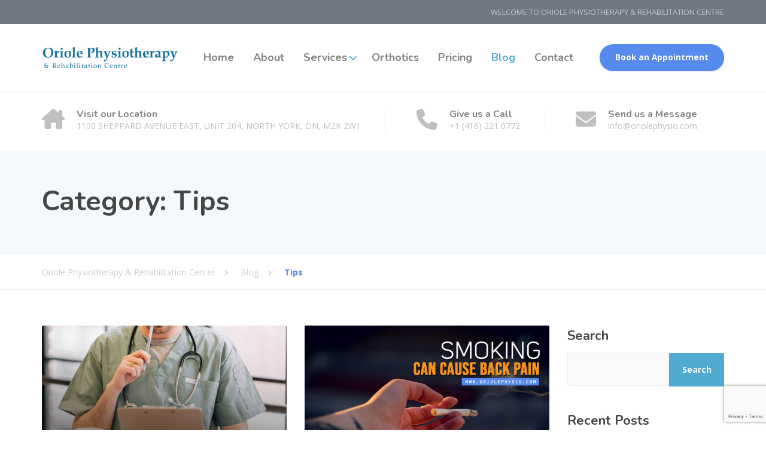

--- FILE ---
content_type: text/html; charset=UTF-8
request_url: https://oriolephysio.com/category/tips/
body_size: 16015
content:
<!DOCTYPE html>
<html lang="en-US">
<head>
	<meta charset="UTF-8">
	<meta name="viewport" content="width=device-width, initial-scale=1">
	<link rel="profile" href="https://gmpg.org/xfn/11">

	<meta name='robots' content='noindex, follow' />
	<style>img:is([sizes="auto" i], [sizes^="auto," i]) { contain-intrinsic-size: 3000px 1500px }</style>
	
	<!-- This site is optimized with the Yoast SEO plugin v26.1.1 - https://yoast.com/wordpress/plugins/seo/ -->
	<title>Tips Archives | Oriole Physiotherapy &amp; Rehabilitation Center</title>
	<meta property="og:locale" content="en_US" />
	<meta property="og:type" content="article" />
	<meta property="og:title" content="Tips Archives | Oriole Physiotherapy &amp; Rehabilitation Center" />
	<meta property="og:url" content="https://oriolephysio.com/category/tips/" />
	<meta property="og:site_name" content="Oriole Physiotherapy &amp; Rehabilitation Center" />
	<meta name="twitter:card" content="summary_large_image" />
	<script type="application/ld+json" class="yoast-schema-graph">{"@context":"https://schema.org","@graph":[{"@type":"CollectionPage","@id":"https://oriolephysio.com/category/tips/","url":"https://oriolephysio.com/category/tips/","name":"Tips Archives | Oriole Physiotherapy &amp; Rehabilitation Center","isPartOf":{"@id":"https://oriolephysio.com/#website"},"primaryImageOfPage":{"@id":"https://oriolephysio.com/category/tips/#primaryimage"},"image":{"@id":"https://oriolephysio.com/category/tips/#primaryimage"},"thumbnailUrl":"https://oriolephysio.com/wp-content/uploads/2019/07/A-doctors-note-isnt-required-to-book-a-physiotherapy-session.jpg","breadcrumb":{"@id":"https://oriolephysio.com/category/tips/#breadcrumb"},"inLanguage":"en-US"},{"@type":"ImageObject","inLanguage":"en-US","@id":"https://oriolephysio.com/category/tips/#primaryimage","url":"https://oriolephysio.com/wp-content/uploads/2019/07/A-doctors-note-isnt-required-to-book-a-physiotherapy-session.jpg","contentUrl":"https://oriolephysio.com/wp-content/uploads/2019/07/A-doctors-note-isnt-required-to-book-a-physiotherapy-session.jpg","width":1500,"height":900,"caption":"A doctor’s note isn’t required to book a physiotherapy session"},{"@type":"BreadcrumbList","@id":"https://oriolephysio.com/category/tips/#breadcrumb","itemListElement":[{"@type":"ListItem","position":1,"name":"Home","item":"https://oriolephysio.com/"},{"@type":"ListItem","position":2,"name":"Tips"}]},{"@type":"WebSite","@id":"https://oriolephysio.com/#website","url":"https://oriolephysio.com/","name":"Oriole Physiotherapy &amp; Rehabilitation Center","description":"","potentialAction":[{"@type":"SearchAction","target":{"@type":"EntryPoint","urlTemplate":"https://oriolephysio.com/?s={search_term_string}"},"query-input":{"@type":"PropertyValueSpecification","valueRequired":true,"valueName":"search_term_string"}}],"inLanguage":"en-US"}]}</script>
	<!-- / Yoast SEO plugin. -->


<link rel='dns-prefetch' href='//fonts.googleapis.com' />
<link rel='dns-prefetch' href='//use.fontawesome.com' />
<link rel="alternate" type="application/rss+xml" title="Oriole Physiotherapy &amp; Rehabilitation Center &raquo; Feed" href="https://oriolephysio.com/feed/" />
<link rel="alternate" type="application/rss+xml" title="Oriole Physiotherapy &amp; Rehabilitation Center &raquo; Comments Feed" href="https://oriolephysio.com/comments/feed/" />
<link rel="alternate" type="application/rss+xml" title="Oriole Physiotherapy &amp; Rehabilitation Center &raquo; Tips Category Feed" href="https://oriolephysio.com/category/tips/feed/" />
		<!-- This site uses the Google Analytics by MonsterInsights plugin v9.9.0 - Using Analytics tracking - https://www.monsterinsights.com/ -->
		<!-- Note: MonsterInsights is not currently configured on this site. The site owner needs to authenticate with Google Analytics in the MonsterInsights settings panel. -->
					<!-- No tracking code set -->
				<!-- / Google Analytics by MonsterInsights -->
		<style id='wp-block-library-inline-css' type='text/css'>
:root{--wp-admin-theme-color:#007cba;--wp-admin-theme-color--rgb:0,124,186;--wp-admin-theme-color-darker-10:#006ba1;--wp-admin-theme-color-darker-10--rgb:0,107,161;--wp-admin-theme-color-darker-20:#005a87;--wp-admin-theme-color-darker-20--rgb:0,90,135;--wp-admin-border-width-focus:2px;--wp-block-synced-color:#7a00df;--wp-block-synced-color--rgb:122,0,223;--wp-bound-block-color:var(--wp-block-synced-color)}@media (min-resolution:192dpi){:root{--wp-admin-border-width-focus:1.5px}}.wp-element-button{cursor:pointer}:root{--wp--preset--font-size--normal:16px;--wp--preset--font-size--huge:42px}:root .has-very-light-gray-background-color{background-color:#eee}:root .has-very-dark-gray-background-color{background-color:#313131}:root .has-very-light-gray-color{color:#eee}:root .has-very-dark-gray-color{color:#313131}:root .has-vivid-green-cyan-to-vivid-cyan-blue-gradient-background{background:linear-gradient(135deg,#00d084,#0693e3)}:root .has-purple-crush-gradient-background{background:linear-gradient(135deg,#34e2e4,#4721fb 50%,#ab1dfe)}:root .has-hazy-dawn-gradient-background{background:linear-gradient(135deg,#faaca8,#dad0ec)}:root .has-subdued-olive-gradient-background{background:linear-gradient(135deg,#fafae1,#67a671)}:root .has-atomic-cream-gradient-background{background:linear-gradient(135deg,#fdd79a,#004a59)}:root .has-nightshade-gradient-background{background:linear-gradient(135deg,#330968,#31cdcf)}:root .has-midnight-gradient-background{background:linear-gradient(135deg,#020381,#2874fc)}.has-regular-font-size{font-size:1em}.has-larger-font-size{font-size:2.625em}.has-normal-font-size{font-size:var(--wp--preset--font-size--normal)}.has-huge-font-size{font-size:var(--wp--preset--font-size--huge)}.has-text-align-center{text-align:center}.has-text-align-left{text-align:left}.has-text-align-right{text-align:right}#end-resizable-editor-section{display:none}.aligncenter{clear:both}.items-justified-left{justify-content:flex-start}.items-justified-center{justify-content:center}.items-justified-right{justify-content:flex-end}.items-justified-space-between{justify-content:space-between}.screen-reader-text{border:0;clip-path:inset(50%);height:1px;margin:-1px;overflow:hidden;padding:0;position:absolute;width:1px;word-wrap:normal!important}.screen-reader-text:focus{background-color:#ddd;clip-path:none;color:#444;display:block;font-size:1em;height:auto;left:5px;line-height:normal;padding:15px 23px 14px;text-decoration:none;top:5px;width:auto;z-index:100000}html :where(.has-border-color){border-style:solid}html :where([style*=border-top-color]){border-top-style:solid}html :where([style*=border-right-color]){border-right-style:solid}html :where([style*=border-bottom-color]){border-bottom-style:solid}html :where([style*=border-left-color]){border-left-style:solid}html :where([style*=border-width]){border-style:solid}html :where([style*=border-top-width]){border-top-style:solid}html :where([style*=border-right-width]){border-right-style:solid}html :where([style*=border-bottom-width]){border-bottom-style:solid}html :where([style*=border-left-width]){border-left-style:solid}html :where(img[class*=wp-image-]){height:auto;max-width:100%}:where(figure){margin:0 0 1em}html :where(.is-position-sticky){--wp-admin--admin-bar--position-offset:var(--wp-admin--admin-bar--height,0px)}@media screen and (max-width:600px){html :where(.is-position-sticky){--wp-admin--admin-bar--position-offset:0px}}
</style>
<style id='classic-theme-styles-inline-css' type='text/css'>
/*! This file is auto-generated */
.wp-block-button__link{color:#fff;background-color:#32373c;border-radius:9999px;box-shadow:none;text-decoration:none;padding:calc(.667em + 2px) calc(1.333em + 2px);font-size:1.125em}.wp-block-file__button{background:#32373c;color:#fff;text-decoration:none}
</style>
<style id='font-awesome-svg-styles-default-inline-css' type='text/css'>
.svg-inline--fa {
  display: inline-block;
  height: 1em;
  overflow: visible;
  vertical-align: -.125em;
}
</style>
<link rel='stylesheet' id='font-awesome-svg-styles-css' href='https://oriolephysio.com/wp-content/uploads/font-awesome/v6.7.1/css/svg-with-js.css' type='text/css' media='all' />
<style id='font-awesome-svg-styles-inline-css' type='text/css'>
   .wp-block-font-awesome-icon svg::before,
   .wp-rich-text-font-awesome-icon svg::before {content: unset;}
</style>
<link rel='stylesheet' id='contact-form-7-css' href='https://oriolephysio.com/wp-content/plugins/contact-form-7/includes/css/styles.css?ver=6.1.2' type='text/css' media='all' />
<link rel='stylesheet' id='physio-qt-fonts-css' href='//fonts.googleapis.com/css?family=Open+Sans%3A400%2C700%7CNunito%3A400%2C700&#038;subset=latin%2Clatin-ext' type='text/css' media='all' />
<link rel='stylesheet' id='font-awesome-css' href='https://oriolephysio.com/wp-content/themes/physio-qt/assets/icons/fontawesome/css/all.min.css?ver=1' type='text/css' media='all' />
<link rel='stylesheet' id='font-awesome-v4-shims-css' href='https://oriolephysio.com/wp-content/themes/physio-qt/assets/icons/fontawesome/css/v4-shims.css?ver=1' type='text/css' media='all' />
<link rel='stylesheet' id='bootstrap-css' href='https://oriolephysio.com/wp-content/themes/physio-qt/assets/css/bootstrap.css?ver=1' type='text/css' media='all' />
<link rel='stylesheet' id='physio-qt-style-css' href='https://oriolephysio.com/wp-content/themes/physio-qt/style.css?ver=3.2' type='text/css' media='all' />
<link rel='stylesheet' id='font-awesome-official-css' href='https://use.fontawesome.com/releases/v6.7.1/css/all.css' type='text/css' media='all' integrity="sha384-QI8z31KmtR+tk1MYi0DfgxrjYgpTpLLol3bqZA/Q1Y8BvH+6k7/Huoj38gQOaCS7" crossorigin="anonymous" />
<link rel='stylesheet' id='elementor-frontend-css' href='https://oriolephysio.com/wp-content/uploads/elementor/css/custom-frontend.min.css?ver=1760715473' type='text/css' media='all' />
<link rel='stylesheet' id='eael-general-css' href='https://oriolephysio.com/wp-content/plugins/essential-addons-for-elementor-lite/assets/front-end/css/view/general.min.css?ver=6.3.3' type='text/css' media='all' />
<link rel='stylesheet' id='font-awesome-official-v4shim-css' href='https://use.fontawesome.com/releases/v6.7.1/css/v4-shims.css' type='text/css' media='all' integrity="sha384-R64+fQmO33bGWclNEac7wTslE6q6qYBlYBl8/ih3jdfiYZsUJ3OvPpaWQNgnKZL0" crossorigin="anonymous" />
<script type="text/javascript" src="https://oriolephysio.com/wp-includes/js/jquery/jquery.min.js?ver=3.7.1" id="jquery-core-js"></script>
<script type="text/javascript" src="https://oriolephysio.com/wp-includes/js/jquery/jquery-migrate.min.js?ver=3.4.1" id="jquery-migrate-js"></script>
<link rel="https://api.w.org/" href="https://oriolephysio.com/wp-json/" /><link rel="alternate" title="JSON" type="application/json" href="https://oriolephysio.com/wp-json/wp/v2/categories/39" /><link rel="EditURI" type="application/rsd+xml" title="RSD" href="https://oriolephysio.com/xmlrpc.php?rsd" />

<!-- Google Tag Manager -->
<script>(function(w,d,s,l,i){w[l]=w[l]||[];w[l].push({'gtm.start':
new Date().getTime(),event:'gtm.js'});var f=d.getElementsByTagName(s)[0],
j=d.createElement(s),dl=l!='dataLayer'?'&l='+l:'';j.async=true;j.src=
'https://www.googletagmanager.com/gtm.js?id='+i+dl;f.parentNode.insertBefore(j,f);
})(window,document,'script','dataLayer','GTM-NDCNNRG');</script>
<!-- End Google Tag Manager --><style id="physio-customizer-css">body,button,input,select,textarea,.btn,.main-navigation .sub-menu li a,.jumbotron .jumbotron-caption .caption-small-heading,.page-header--subtitle,.featured-page .featured-page--image .featured-page--overlay .overlay--center span,.news-posts-block .widget-title a,.panel-group .panel .panel-heading .panel-title a {font-family: 'Open Sans';}h1,h2,h3,h4,h5,h6,.main-navigation > li > a,.caption-heading-tag,.testimonials .testimonial--author,.call-to-action .call-to-action--content .call-to-action--title,.counter .counter--text .counter--number {font-family: 'Nunito';}.header-wrapper .header-logo img {width: 230px;margin-top: 0px;}.header .header-topbar {background: #707780;}.header .header-topbar,.header .header-topbar .header-topbar-sidebar .icon-box--title {color: #c1c7ce;}.header .header-topbar a,.header .header-topbar .header-topbar-sidebar a.icon-box .icon-box--title {color: #c1c7ce;}.header .header-topbar a:hover,.header-topbar-sidebar .menu > li:hover > a,.header .header-topbar .header-topbar-sidebar a.icon-box:hover .icon-box--title {color: #fff;}.header-topbar-sidebar .menu .sub-menu > li > a {color: #fff;background: #56afd5;}.header-topbar-sidebar .menu .sub-menu:after {border-bottom-color: #56afd5;}.header-wrapper {background-color: #fff;}.header-widgets {color: #838383;background: #fff;}.header-widgets .icon-box--title {color: #838383;}.header-widgets .icon-box--icon i,.header-widgets .icon-box--description,.header-widgets .social-icons a {color: #bfbfbf;}.header-widgets .icon-box:hover .icon-box--icon i,.header-widgets .social-icons a:hover {color: #a1a1a1;}@media(min-width: 992px) {.header-wrapper {background-color: #fff;}.header-widgets {background: rgba(255,255,255,0.8);}}.header .header-wrapper .featured-button a {color: #ffffff;background: #568aed;}.header .header-wrapper .featured-button a:hover {background: #5185e8;}@media (max-width: 991px) {.navbar-toggle,.navbar-toggle:hover {background-color: #56afd5;}.navbar-toggle .icon-bar {background-color: #fff;}.main-navigation .nav-toggle-mobile-submenu {color: #fff;background-color: transparent;}.main-navigation > li.nav-toggle-dropdown .nav-toggle-mobile-submenu {background-color: #935c9e;}.main-navigation > li > a {color: #ffffff;background: #568aed;}.main-navigation > li.current-menu-item > a,.main-navigation > li.current_page_parent a {color: #ffffff;}.main-navigation .sub-menu > li > a {color: #ffffff;background: #56afd5;}.main-navigation .sub-menu > li.current-menu-item > a {color: #ffffff;}}@media (min-width: 992px) {.main-navigation > li > a {color: #828282;}.main-navigation > li.current-menu-item > a,.main-navigation > li.current_page_parent > a,.main-navigation > li.current-menu-ancestor > a,.main-navigation > li.menu-item-has-children::after {color: #56afd5;}.main-navigation > li:hover > a,.main-navigation > li.current-menu-item:hover > a,.main-navigation > li.current_page_parent:hover > a,.main-navigation > li.current-menu-ancestor:hover > a,.main-navigation > li.menu-item-has-children:hover::after {color: #56afd5;}.main-navigation .sub-menu > li > a {color: #ffffff;background-color: #568aed;}.main-navigation .sub-menu > li:hover > a {color: #ffffff;border-top-color: #56afd5;background-color: #56afd5;}}.page-header {text-align: left;background-color: #F5F8FB;}.page-header--title {color: #464646;}.page-header--subtitle {color: #999999;}.breadcrumbs {background: #ffffff;}.breadcrumbs a,.breadcrumbs a:hover {color: #cccccc;}.breadcrumbs span>span,.breadcrumbs .last {color: #568aed;}.widget-title {color: #464646;}.content-area span.normal {font-weight: normal;}body .layout-boxed { background: #fff;}body,.has-theme-text-color-color {color: #999;}.has-theme-text-color-background-color {background-color: #999;}a,.jumbotron .jumbotron-caption .caption-small-heading,.featured-page .featured-page--content .featued-page--title:hover a,.news-posts-block .news-post--title a:hover,.content-area .icon-box--icon i,.team-member--name a:hover,.testimonials .testimonial--description,.content-area .opening-hours ul li.today,.has-theme-blue-color {color: #56afd5;}a:hover {color: #51aad0;}.search-submit,.content-area .icon-box:hover .icon-box--icon,.content-area .opening-hours ul li span.label,.team-member--social .overlay--center a:hover,.counter:hover .counter--icon,.has-theme-blue-background-color,.wp-block-search .wp-block-search__button,body .booked-form input[type=checkbox]:checked {background-color: #56afd5;}.search-submit:hover,.wp-block-search .wp-block-search__button {background-color: #51aad0;}.team-member--tag,.brochure:hover i,.has-theme-purple-color {color: #568aed;}table thead th,.news-posts-block .news-post--date,.testimonials .testimonial-control,.qt-table thead td,.custom-table thead td,.content-area .widget_nav_menu,.hentry--post-thumbnail .meta-data--date,.content-area .featured-box,.panel-group .panel .panel-heading .panel-title a[aria-expanded=true],.featured-page .featured-page--image .featured-page--overlay .overlay--center span:hover,.has-theme-purple-background-color {background-color: #568aed;}.news-posts-block .news-post--date:hover,.testimonials .testimonial-control:hover {background-color: #5185e8;}.client-logos img:hover,.brand-border:hover {border-color: #568aed;}.btn.btn-primary,.pagination span.current,.pagination a:hover,body.page .pagination > span:not(.page-links-title),.comments-area .comment-respond .comment-form .form-submit .submit,.wp-block-button:not(.is-style-outline) .wp-block-button__link:not(.has-background) {color: #fff;background-color: #568aed;}.btn.btn-primary:hover,.btn.btn-primary:active:focus,.pagination span.current,.pagination a:hover,.comments-area .comment-respond .comment-form .form-submit .submit:hover,.wp-block-button:not(.is-style-outline) .wp-block-button__link:not(.has-background):hover {background-color: #56afd5;}.footer .footer--top {color: #C1C7CE;background: transparent;}.footer .icon-box--title {color: #fdffff;}.footer .icon-box--icon i,.footer .icon-box--description,.footer .social-icons a,.footer .icon-box:hover .icon-box--icon i,.footer .social-icons a:hover {color: #C1C7CE;}.footer--main-container {background-image: url(https://oriolephysio.com/wp-content/uploads/2022/05/footer_pattern.png);}.footer .footer--middle {color: #C1C7CE;background-color: transparent;}.footer .footer--middle .widget_nav_menu ul.menu li > a {color: #C1C7CE;}.footer .footer--middle .widget_nav_menu ul.menu li > a:hover,.footer .footer--middle .widget_nav_menu ul.menu li.current-menu-item > a {color: #ffffff;}.footer .widget-title {color: #ffffff;}.footer .footer--bottom {color: #909BA2;background-color: #555A5F;}.footer .footer--bottom a {color: #ffffff;}.footer .footer--bottom a:hover {color: #fafafa;}</style><meta name="generator" content="Elementor 3.32.4; features: additional_custom_breakpoints; settings: css_print_method-external, google_font-enabled, font_display-auto">
			<style>
				.e-con.e-parent:nth-of-type(n+4):not(.e-lazyloaded):not(.e-no-lazyload),
				.e-con.e-parent:nth-of-type(n+4):not(.e-lazyloaded):not(.e-no-lazyload) * {
					background-image: none !important;
				}
				@media screen and (max-height: 1024px) {
					.e-con.e-parent:nth-of-type(n+3):not(.e-lazyloaded):not(.e-no-lazyload),
					.e-con.e-parent:nth-of-type(n+3):not(.e-lazyloaded):not(.e-no-lazyload) * {
						background-image: none !important;
					}
				}
				@media screen and (max-height: 640px) {
					.e-con.e-parent:nth-of-type(n+2):not(.e-lazyloaded):not(.e-no-lazyload),
					.e-con.e-parent:nth-of-type(n+2):not(.e-lazyloaded):not(.e-no-lazyload) * {
						background-image: none !important;
					}
				}
			</style>
			<link rel="icon" href="https://oriolephysio.com/wp-content/uploads/2022/05/oriole-physio-logo-head-150x76.png" sizes="32x32" />
<link rel="icon" href="https://oriolephysio.com/wp-content/uploads/2022/05/oriole-physio-logo-head.png" sizes="192x192" />
<link rel="apple-touch-icon" href="https://oriolephysio.com/wp-content/uploads/2022/05/oriole-physio-logo-head.png" />
<meta name="msapplication-TileImage" content="https://oriolephysio.com/wp-content/uploads/2022/05/oriole-physio-logo-head.png" />
		<style type="text/css" id="wp-custom-css">
			i.fa.fas.fa-location-dot {
    font-size: 40px;
}
	i.fa.fas.fa-phone {
    font-size:35px;
}
.footer--bottom .col-md-6 {
	width:100%;
}

.home .content-area {
    margin-bottom: 0px;
}

#services_h2 h2{
	font-size: 30px;
}

.home .elementor-image img{
	width: 100%;
	height: 200px;
	border: 1px solid #568aed;
	margin-bottom: 10px
}

.home h3.elementor-heading-title {
	align-items: center;
	height: 72px;
	display: flex;
	justify-content: center;
	text-align: center;
}

#comments {
    display: none;
}		</style>
		</head>

<body class="archive category category-tips category-39 wp-embed-responsive wp-theme-physio-qt doubletap  widget-bar-show sidebar-hide elementor-default elementor-kit-12">

<!-- Google Tag Manager (noscript) -->
<noscript><iframe src="https://www.googletagmanager.com/ns.html?id=GTM-NDCNNRG"
height="0" width="0" style="display:none;visibility:hidden"></iframe></noscript>
<!-- End Google Tag Manager (noscript) -->

<div class="layout-boxed">

<header class="header">
	
			<div class="header-topbar">
			<div class="container clearfix">
				<div class="header-topbar-sidebar topbar-left">
											<div class="header-description"></div>
									</div>
				<div class="header-topbar-sidebar topbar-right">
											<ul id="menu-topbar-navigation" class="menu"><li id="menu-item-8586" class="menu-item menu-item-type-post_type menu-item-object-page menu-item-home menu-item-8586"><a href="https://oriolephysio.com/">WELCOME TO ORIOLE PHYSIOTHERAPY &#038; REHABILITATION CENTRE</a></li>
</ul>									</div>
			</div>
		</div>
	
	<div class="header-wrapper">
		<div class="container">

							<div class="featured-button hidden-md hidden-lg">
					<a href="https://oriolephysio.com/contact/" class="btn" target="_blank">Book an Appointment</a>
				</div>
						
			<div class="header-logo">
				<a href="https://oriolephysio.com/" title="Oriole Physiotherapy &amp; Rehabilitation Center">
												<img src="https://oriolephysio.com/wp-content/uploads/2022/05/oriole-physio-logo.png" srcset="https://oriolephysio.com/wp-content/uploads/2022/05/oriole-physio-logo.png" alt="Oriole Physiotherapy &amp; Rehabilitation Center">
									</a>
			</div>

			<div class="header-navigation">

				<button type="button" class="navbar-toggle collapsed" data-toggle="collapse" data-target="#navbar" aria-expanded="false" aria-label="Menu" aria-controls="navbar">
					<span class="navbar-toggle-icon">
						<span class="icon-bar"></span>
						<span class="icon-bar"></span>
						<span class="icon-bar"></span>
					</span>
				</button>

				<nav id="navbar" class="collapse navbar-collapse" aria-label="Main Navigation">
					<ul id="menu-main-navigation" class="main-navigation" role="menubar"><li id="menu-item-7925" class="menu-item menu-item-type-post_type menu-item-object-page menu-item-home menu-item-7925"><a href="https://oriolephysio.com/">Home</a></li>
<li id="menu-item-7954" class="menu-item menu-item-type-post_type menu-item-object-page menu-item-7954"><a href="https://oriolephysio.com/about-us/">About</a></li>
<li id="menu-item-8037" class="menu-item menu-item-type-post_type menu-item-object-page menu-item-has-children menu-item-8037" aria-haspopup="true" aria-expanded="false" tabindex="0"><a href="https://oriolephysio.com/services/">Services</a>
<ul class="sub-menu" role="menu">
	<li id="menu-item-8298" class="menu-item menu-item-type-post_type menu-item-object-page menu-item-8298"><a href="https://oriolephysio.com/services/physiotherapy/">Physiotherapy</a></li>
	<li id="menu-item-9944" class="menu-item menu-item-type-post_type menu-item-object-page menu-item-9944"><a href="https://oriolephysio.com/services/chiropody/">Chiropody</a></li>
	<li id="menu-item-8293" class="menu-item menu-item-type-post_type menu-item-object-page menu-item-8293"><a href="https://oriolephysio.com/pelvic-floor-physiotherapy/">Pelvic Floor Physiotherapy</a></li>
	<li id="menu-item-8305" class="menu-item menu-item-type-post_type menu-item-object-page menu-item-8305"><a href="https://oriolephysio.com/services/vestibular-rehabilitation/">Vestibular Rehabilitation</a></li>
	<li id="menu-item-8318" class="menu-item menu-item-type-post_type menu-item-object-page menu-item-8318"><a href="https://oriolephysio.com/services/massage-therapy/">Massage Therapy (RMT)</a></li>
	<li id="menu-item-8337" class="menu-item menu-item-type-post_type menu-item-object-page menu-item-8337"><a href="https://oriolephysio.com/tmj-tmd/">TMJ Therapy</a></li>
	<li id="menu-item-8360" class="menu-item menu-item-type-post_type menu-item-object-page menu-item-8360"><a href="https://oriolephysio.com/services/shockwave-therapy/">Shockwave Therapy</a></li>
	<li id="menu-item-8367" class="menu-item menu-item-type-post_type menu-item-object-page menu-item-8367"><a href="https://oriolephysio.com/services/sports-injury-recovery/">Sports Injury Recovery</a></li>
	<li id="menu-item-8294" class="menu-item menu-item-type-post_type menu-item-object-page menu-item-8294"><a href="https://oriolephysio.com/services/laser-therapy/">Laser Therapy</a></li>
	<li id="menu-item-8374" class="menu-item menu-item-type-post_type menu-item-object-page menu-item-8374"><a href="https://oriolephysio.com/services/spinal-decompression/">Spinal Decompression</a></li>
	<li id="menu-item-8547" class="menu-item menu-item-type-post_type menu-item-object-page menu-item-8547"><a href="https://oriolephysio.com/services/stockings/">Stockings</a></li>
	<li id="menu-item-8546" class="menu-item menu-item-type-post_type menu-item-object-page menu-item-8546"><a href="https://oriolephysio.com/services/custom-made-braces/">Custom Knee Braces</a></li>
	<li id="menu-item-8553" class="menu-item menu-item-type-post_type menu-item-object-page menu-item-8553"><a href="https://oriolephysio.com/services/assistive-device-program/">Assistive Device Program</a></li>
	<li id="menu-item-8571" class="menu-item menu-item-type-post_type menu-item-object-page menu-item-8571"><a href="https://oriolephysio.com/willowdale-physiotherapy/">Willowdale Physiotherapy</a></li>
</ul>
</li>
<li id="menu-item-8231" class="menu-item menu-item-type-post_type menu-item-object-page menu-item-8231"><a href="https://oriolephysio.com/orthotics/">Orthotics</a></li>
<li id="menu-item-8285" class="menu-item menu-item-type-post_type menu-item-object-page menu-item-8285"><a href="https://oriolephysio.com/pricing/">Pricing</a></li>
<li id="menu-item-7510" class="menu-item menu-item-type-post_type menu-item-object-page current_page_parent menu-item-7510"><a href="https://oriolephysio.com/blog/">Blog</a></li>
<li id="menu-item-8112" class="menu-item menu-item-type-post_type menu-item-object-page menu-item-8112"><a href="https://oriolephysio.com/contact/">Contact</a></li>
</ul>				</nav>

									<div class="featured-button hidden-xs hidden-sm">
						<a href="https://oriolephysio.com/contact/" class="btn" target="_blank">Book an Appointment</a>
					</div>
				
			</div>
		</div>
	</div>

	
	        <div class="header-widgets">
            <div class="container">
                <div class="widget widget-icon-box">				<div class="icon-box">
												<div class="icon-box--icon">
						<i class="fa fas fa-house-chimney"></i>
					</div>
								<div class="icon-box--text">
											<h6 class="icon-box--title">Visit our Location</h6>
																<span class="icon-box--description">1100 SHEPPARD AVENUE EAST, UNIT 204, NORTH YORK, ON, M2K 2W1</span>
									</div>
			</div>

			</div><div class="widget widget-icon-box">				<a class="icon-box" href="tel:+14162210772" >
												<div class="icon-box--icon">
						<i class="fa fas fa-phone"></i>
					</div>
								<div class="icon-box--text">
											<h6 class="icon-box--title">Give us a Call</h6>
																<span class="icon-box--description">+1 (416) 221 0772</span>
									</div>
			</a>

			</div><div class="widget widget-icon-box">				<a class="icon-box" href="/cdn-cgi/l/email-protection#e0898e868fa08f92898f8c8590889993898fce838f8d">
												<div class="icon-box--icon">
						<i class="fa fas fa-envelope"></i>
					</div>
								<div class="icon-box--text">
											<h6 class="icon-box--title">Send us a Message</h6>
																<span class="icon-box--description"><span class="__cf_email__" data-cfemail="c3aaada5ac83acb1aaacafa6b3abbab0aaaceda0acae">[email&#160;protected]</span></span>
									</div>
			</a>

			</div>            </div>
        </div>
    </header>
	<div class="page-header">
		<div class="container">
			<div class="page-header--wrap">

									<h1 class="page-header--title">Category: <span>Tips</span></h1>
				
				
			</div>
		</div>
	</div>
	<div class="breadcrumbs">
		<div class="container">
				<!-- Breadcrumb NavXT 7.4.1 -->
<span property="itemListElement" typeof="ListItem"><a property="item" typeof="WebPage" title="Go to Oriole Physiotherapy &amp; Rehabilitation Center." href="https://oriolephysio.com" class="home" ><span property="name">Oriole Physiotherapy &amp; Rehabilitation Center</span></a><meta property="position" content="1"></span><span property="itemListElement" typeof="ListItem"><a property="item" typeof="WebPage" title="Go to Blog." href="https://oriolephysio.com/blog/" class="post-root post post-post" ><span property="name">Blog</span></a><meta property="position" content="2"></span><span property="itemListElement" typeof="ListItem"><span property="name" class="archive taxonomy category current-item">Tips</span><meta property="url" content="https://oriolephysio.com/category/tips/"><meta property="position" content="3"></span>		</div>
	</div>

<div id="primary" class="content-area">
	<div class="container">
		<div class="row">
				
			<main id="main" class="content col-xs-12 col-md-9">

				
								
				
					<div class="blog-grid columns-2">

				
									
					<div class="hentry--border">

						
							
<article id="post-2039" class="clearfix post-2039 post type-post status-publish format-standard has-post-thumbnail hentry category-tips">
			<div class="hentry--post-thumbnail">
				<a href="https://oriolephysio.com/top-8-physiotherapy-faqs/" class="hentry--thumbnail">
					<img fetchpriority="high" width="1500" height="900" src="https://oriolephysio.com/wp-content/uploads/2019/07/A-doctors-note-isnt-required-to-book-a-physiotherapy-session.jpg" class="img-responsive wp-post-image" alt="A doctor’s note isn’t required to book a physiotherapy session" decoding="async" srcset="https://oriolephysio.com/wp-content/uploads/2019/07/A-doctors-note-isnt-required-to-book-a-physiotherapy-session.jpg 1500w, https://oriolephysio.com/wp-content/uploads/2019/07/A-doctors-note-isnt-required-to-book-a-physiotherapy-session-300x180.jpg 300w, https://oriolephysio.com/wp-content/uploads/2019/07/A-doctors-note-isnt-required-to-book-a-physiotherapy-session-1024x614.jpg 1024w, https://oriolephysio.com/wp-content/uploads/2019/07/A-doctors-note-isnt-required-to-book-a-physiotherapy-session-768x461.jpg 768w" sizes="(max-width: 1500px) 100vw, 1500px" />											<time datetime="2019-06-12T17:36:14+00:00" class="post-date updated meta-data--date">June 12, 2019</time>
									</a>
		</div>
	
	<div class="hentry--content">
		
		<h2 class="entry-title hentry--title"><a href="https://oriolephysio.com/top-8-physiotherapy-faqs/">Top 8 Physiotherapy FAQs</a></h2>
		<p>If you’ve never been to a physiotherapy session before, you may not know what to expect. How should you prepare...</p><p><a href="https://oriolephysio.com/top-8-physiotherapy-faqs/" title="Top 8 Physiotherapy FAQs" class="hentry--more">Read More</a></p>	</div>
</article>
						
					</div>

										
					<div class="hentry--border">

						
							
<article id="post-1986" class="clearfix post-1986 post type-post status-publish format-standard has-post-thumbnail hentry category-tips">
			<div class="hentry--post-thumbnail">
				<a href="https://oriolephysio.com/effectively-manage-back-pain/" class="hentry--thumbnail">
					<img width="1200" height="800" src="https://oriolephysio.com/wp-content/uploads/2019/04/Smoking-can-cause-back-pain.jpg" class="img-responsive wp-post-image" alt="How to Effectively Manage Back Pain" decoding="async" srcset="https://oriolephysio.com/wp-content/uploads/2019/04/Smoking-can-cause-back-pain.jpg 1200w, https://oriolephysio.com/wp-content/uploads/2019/04/Smoking-can-cause-back-pain-300x200.jpg 300w, https://oriolephysio.com/wp-content/uploads/2019/04/Smoking-can-cause-back-pain-1024x683.jpg 1024w, https://oriolephysio.com/wp-content/uploads/2019/04/Smoking-can-cause-back-pain-768x512.jpg 768w, https://oriolephysio.com/wp-content/uploads/2019/04/Smoking-can-cause-back-pain-360x240.jpg 360w, https://oriolephysio.com/wp-content/uploads/2019/04/Smoking-can-cause-back-pain-850x567.jpg 850w" sizes="(max-width: 1200px) 100vw, 1200px" />											<time datetime="2019-02-20T07:43:08+00:00" class="post-date updated meta-data--date">February 20, 2019</time>
									</a>
		</div>
	
	<div class="hentry--content">
		
		<h2 class="entry-title hentry--title"><a href="https://oriolephysio.com/effectively-manage-back-pain/">How to Effectively Manage Back Pain</a></h2>
		<p>Back pain affects virtually all of us at some point in our lives. A slipped disc, arthritis, or simply lifting...</p><p><a href="https://oriolephysio.com/effectively-manage-back-pain/" title="How to Effectively Manage Back Pain" class="hentry--more">Read More</a></p>	</div>
</article>
						
					</div>

										
					<div class="hentry--border">

						
							
<article id="post-1938" class="clearfix post-1938 post type-post status-publish format-standard has-post-thumbnail hentry category-tips">
			<div class="hentry--post-thumbnail">
				<a href="https://oriolephysio.com/laser-therapy-improves-healing-time/" class="hentry--thumbnail">
					<img width="1200" height="800" src="https://oriolephysio.com/wp-content/uploads/2019/01/any-healthcare-providers-now-offer-laser-therapy-treatment.jpg" class="img-responsive wp-post-image" alt="Many healthcare providers now offer laser therapy treatment" decoding="async" srcset="https://oriolephysio.com/wp-content/uploads/2019/01/any-healthcare-providers-now-offer-laser-therapy-treatment.jpg 1200w, https://oriolephysio.com/wp-content/uploads/2019/01/any-healthcare-providers-now-offer-laser-therapy-treatment-300x200.jpg 300w, https://oriolephysio.com/wp-content/uploads/2019/01/any-healthcare-providers-now-offer-laser-therapy-treatment-1024x683.jpg 1024w, https://oriolephysio.com/wp-content/uploads/2019/01/any-healthcare-providers-now-offer-laser-therapy-treatment-768x512.jpg 768w, https://oriolephysio.com/wp-content/uploads/2019/01/any-healthcare-providers-now-offer-laser-therapy-treatment-360x240.jpg 360w, https://oriolephysio.com/wp-content/uploads/2019/01/any-healthcare-providers-now-offer-laser-therapy-treatment-850x567.jpg 850w" sizes="(max-width: 1200px) 100vw, 1200px" />											<time datetime="2019-01-26T18:06:20+00:00" class="post-date updated meta-data--date">January 26, 2019</time>
									</a>
		</div>
	
	<div class="hentry--content">
		
		<h2 class="entry-title hentry--title"><a href="https://oriolephysio.com/laser-therapy-improves-healing-time/">How Cold Laser Therapy Improves Healing Time</a></h2>
		<p>Promoting healing and accelerating recovery time is important to all healthcare providers, and we’re eager to find new methods that...</p><p><a href="https://oriolephysio.com/laser-therapy-improves-healing-time/" title="How Cold Laser Therapy Improves Healing Time" class="hentry--more">Read More</a></p>	</div>
</article>
						
					</div>

										
					<div class="hentry--border">

						
							
<article id="post-1923" class="clearfix post-1923 post type-post status-publish format-standard has-post-thumbnail hentry category-tips">
			<div class="hentry--post-thumbnail">
				<a href="https://oriolephysio.com/tips-to-avoid-everyday-home-accidents/" class="hentry--thumbnail">
					<img width="800" height="480" src="https://oriolephysio.com/wp-content/uploads/2019/01/Lock-knives-so-they-dont-harm-children-and-pets.jpg" class="img-responsive wp-post-image" alt="Lock knives so they don’t harm children and pets." decoding="async" srcset="https://oriolephysio.com/wp-content/uploads/2019/01/Lock-knives-so-they-dont-harm-children-and-pets.jpg 800w, https://oriolephysio.com/wp-content/uploads/2019/01/Lock-knives-so-they-dont-harm-children-and-pets-300x180.jpg 300w, https://oriolephysio.com/wp-content/uploads/2019/01/Lock-knives-so-they-dont-harm-children-and-pets-768x461.jpg 768w" sizes="(max-width: 800px) 100vw, 800px" />											<time datetime="2018-12-14T18:00:10+00:00" class="post-date updated meta-data--date">December 14, 2018</time>
									</a>
		</div>
	
	<div class="hentry--content">
		
		<h2 class="entry-title hentry--title"><a href="https://oriolephysio.com/tips-to-avoid-everyday-home-accidents/">Tips to Avoid Everyday Home Accidents</a></h2>
		<p>Did you know that the highest number of accidents happen in the house? Home can be your safe haven, and...</p><p><a href="https://oriolephysio.com/tips-to-avoid-everyday-home-accidents/" title="Tips to Avoid Everyday Home Accidents" class="hentry--more">Read More</a></p>	</div>
</article>
						
					</div>

										
					<div class="hentry--border">

						
							
<article id="post-1648" class="clearfix post-1648 post type-post status-publish format-standard has-post-thumbnail hentry category-tips">
			<div class="hentry--post-thumbnail">
				<a href="https://oriolephysio.com/daily-exercises-for-office-workers/" class="hentry--thumbnail">
					<img width="500" height="334" src="https://oriolephysio.com/wp-content/uploads/2018/04/Daily-Exercises-for-Office-Workers5.jpg" class="img-responsive wp-post-image" alt="Daily Exercises for Office Workers" decoding="async" srcset="https://oriolephysio.com/wp-content/uploads/2018/04/Daily-Exercises-for-Office-Workers5.jpg 500w, https://oriolephysio.com/wp-content/uploads/2018/04/Daily-Exercises-for-Office-Workers5-300x200.jpg 300w, https://oriolephysio.com/wp-content/uploads/2018/04/Daily-Exercises-for-Office-Workers5-360x240.jpg 360w" sizes="(max-width: 500px) 100vw, 500px" />											<time datetime="2018-03-20T06:09:55+00:00" class="post-date updated meta-data--date">March 20, 2018</time>
									</a>
		</div>
	
	<div class="hentry--content">
		
		<h2 class="entry-title hentry--title"><a href="https://oriolephysio.com/daily-exercises-for-office-workers/">Daily Exercises for Office Workers</a></h2>
		<p>Building an exercise routine into a hectic schedule is essential for office workers. Many of us are exposed to extended...</p><p><a href="https://oriolephysio.com/daily-exercises-for-office-workers/" title="Daily Exercises for Office Workers" class="hentry--more">Read More</a></p>	</div>
</article>
						
					</div>

										
					<div class="hentry--border">

						
							
<article id="post-1507" class="clearfix post-1507 post type-post status-publish format-standard has-post-thumbnail hentry category-tips">
			<div class="hentry--post-thumbnail">
				<a href="https://oriolephysio.com/compression-stockings-work/" class="hentry--thumbnail">
					<img width="500" height="500" src="https://oriolephysio.com/wp-content/uploads/2018/02/How-Compression-Stockings-Work.jpg" class="img-responsive wp-post-image" alt="How Compression Stockings Work" decoding="async" srcset="https://oriolephysio.com/wp-content/uploads/2018/02/How-Compression-Stockings-Work.jpg 500w, https://oriolephysio.com/wp-content/uploads/2018/02/How-Compression-Stockings-Work-300x300.jpg 300w, https://oriolephysio.com/wp-content/uploads/2018/02/How-Compression-Stockings-Work-150x150.jpg 150w" sizes="(max-width: 500px) 100vw, 500px" />											<time datetime="2018-02-27T10:45:46+00:00" class="post-date updated meta-data--date">February 27, 2018</time>
									</a>
		</div>
	
	<div class="hentry--content">
		
		<h2 class="entry-title hentry--title"><a href="https://oriolephysio.com/compression-stockings-work/">How Compression Stockings Work</a></h2>
		<p>Compression stockings are often worn by people with leg conditions like excessive swelling. People with various jobs and from different...</p><p><a href="https://oriolephysio.com/compression-stockings-work/" title="How Compression Stockings Work" class="hentry--more">Read More</a></p>	</div>
</article>
						
					</div>

										
					<div class="hentry--border">

						
							
<article id="post-1618" class="clearfix post-1618 post type-post status-publish format-standard has-post-thumbnail hentry category-tips">
			<div class="hentry--post-thumbnail">
				<a href="https://oriolephysio.com/pelvic-floor-physiotherapy/" class="hentry--thumbnail">
					<img width="500" height="334" src="https://oriolephysio.com/wp-content/uploads/2018/03/Medical-Issues-Treated-by-Pelvic-Floor-Physiotherapy-1.jpg" class="img-responsive wp-post-image" alt="Medical Issues Treated by Pelvic Floor Physiotherapy" decoding="async" srcset="https://oriolephysio.com/wp-content/uploads/2018/03/Medical-Issues-Treated-by-Pelvic-Floor-Physiotherapy-1.jpg 500w, https://oriolephysio.com/wp-content/uploads/2018/03/Medical-Issues-Treated-by-Pelvic-Floor-Physiotherapy-1-300x200.jpg 300w, https://oriolephysio.com/wp-content/uploads/2018/03/Medical-Issues-Treated-by-Pelvic-Floor-Physiotherapy-1-360x240.jpg 360w" sizes="(max-width: 500px) 100vw, 500px" />											<time datetime="2018-02-23T16:13:32+00:00" class="post-date updated meta-data--date">February 23, 2018</time>
									</a>
		</div>
	
	<div class="hentry--content">
		
		<h2 class="entry-title hentry--title"><a href="https://oriolephysio.com/pelvic-floor-physiotherapy/">Medical Issues Treated by Pelvic Floor Physiotherapy</a></h2>
		<p>For many, pelvic floor physiotherapy is an effective tool to relieve and resolve various medical issues. Many physical conditions can...</p><p><a href="https://oriolephysio.com/pelvic-floor-physiotherapy/" title="Medical Issues Treated by Pelvic Floor Physiotherapy" class="hentry--more">Read More</a></p>	</div>
</article>
						
					</div>

										
					<div class="hentry--border">

						
							
<article id="post-1452" class="clearfix post-1452 post type-post status-publish format-standard has-post-thumbnail hentry category-tips">
			<div class="hentry--post-thumbnail">
				<a href="https://oriolephysio.com/tips-to-keep-knees-healthy/" class="hentry--thumbnail">
					<img width="549" height="350" src="https://oriolephysio.com/wp-content/uploads/2017/12/Quick-Tips-to-Keep-Knees-Holiday-Health4.jpeg" class="img-responsive wp-post-image" alt="Quick Tips to Keep Knees Holiday-Health" decoding="async" srcset="https://oriolephysio.com/wp-content/uploads/2017/12/Quick-Tips-to-Keep-Knees-Holiday-Health4.jpeg 549w, https://oriolephysio.com/wp-content/uploads/2017/12/Quick-Tips-to-Keep-Knees-Holiday-Health4-300x191.jpeg 300w" sizes="(max-width: 549px) 100vw, 549px" />											<time datetime="2017-12-20T10:46:28+00:00" class="post-date updated meta-data--date">December 20, 2017</time>
									</a>
		</div>
	
	<div class="hentry--content">
		
		<h2 class="entry-title hentry--title"><a href="https://oriolephysio.com/tips-to-keep-knees-healthy/">Quick Tips to Keep Knees Holiday-Healthy</a></h2>
		<p>Despite the festive spirit of the holiday season, it can be stressful for the healthiest of people. If you suffer...</p><p><a href="https://oriolephysio.com/tips-to-keep-knees-healthy/" title="Quick Tips to Keep Knees Holiday-Healthy" class="hentry--more">Read More</a></p>	</div>
</article>
						
					</div>

										
					<div class="hentry--border">

						
							
<article id="post-1444" class="clearfix post-1444 post type-post status-publish format-standard has-post-thumbnail hentry category-tips">
			<div class="hentry--post-thumbnail">
				<a href="https://oriolephysio.com/compression-stockings-during-holiday/" class="hentry--thumbnail">
					<img width="510" height="340" src="https://oriolephysio.com/wp-content/uploads/2017/12/Stockings-during-Holiday-Travel3.jpg" class="img-responsive wp-post-image" alt="Wearing Compression Stockings during Holiday Travel" decoding="async" srcset="https://oriolephysio.com/wp-content/uploads/2017/12/Stockings-during-Holiday-Travel3.jpg 510w, https://oriolephysio.com/wp-content/uploads/2017/12/Stockings-during-Holiday-Travel3-300x200.jpg 300w, https://oriolephysio.com/wp-content/uploads/2017/12/Stockings-during-Holiday-Travel3-360x240.jpg 360w" sizes="(max-width: 510px) 100vw, 510px" />											<time datetime="2017-12-19T16:41:23+00:00" class="post-date updated meta-data--date">December 19, 2017</time>
									</a>
		</div>
	
	<div class="hentry--content">
		
		<h2 class="entry-title hentry--title"><a href="https://oriolephysio.com/compression-stockings-during-holiday/">Wearing Compression Stockings during Holiday Travel</a></h2>
		<p>The holiday season is a special time of year to spend with families and friends. While many people are busy...</p><p><a href="https://oriolephysio.com/compression-stockings-during-holiday/" title="Wearing Compression Stockings during Holiday Travel" class="hentry--more">Read More</a></p>	</div>
</article>
						
					</div>

										
					<div class="hentry--border">

						
							
<article id="post-1416" class="clearfix post-1416 post type-post status-publish format-standard has-post-thumbnail hentry category-tips">
			<div class="hentry--post-thumbnail">
				<a href="https://oriolephysio.com/benefits-of-shockwave-therapy/" class="hentry--thumbnail">
					<img width="500" height="333" src="https://oriolephysio.com/wp-content/uploads/2017/11/Benefits-of-Shockwave-Therapy.jpg" class="img-responsive wp-post-image" alt="Benefits of Shockwave Therapy" decoding="async" srcset="https://oriolephysio.com/wp-content/uploads/2017/11/Benefits-of-Shockwave-Therapy.jpg 500w, https://oriolephysio.com/wp-content/uploads/2017/11/Benefits-of-Shockwave-Therapy-300x200.jpg 300w, https://oriolephysio.com/wp-content/uploads/2017/11/Benefits-of-Shockwave-Therapy-360x240.jpg 360w" sizes="(max-width: 500px) 100vw, 500px" />											<time datetime="2017-11-09T14:57:09+00:00" class="post-date updated meta-data--date">November 9, 2017</time>
									</a>
		</div>
	
	<div class="hentry--content">
		
		<h2 class="entry-title hentry--title"><a href="https://oriolephysio.com/benefits-of-shockwave-therapy/">Benefits of Shockwave Therapy</a></h2>
		<p>Shockwave therapy is gaining popularity in the world of physiotherapy and rehabilitative medicine in recent years. This form of treatment...</p><p><a href="https://oriolephysio.com/benefits-of-shockwave-therapy/" title="Benefits of Shockwave Therapy" class="hentry--more">Read More</a></p>	</div>
</article>
						
					</div>

					
	<nav class="navigation pagination" aria-label="Posts pagination">
		<h2 class="screen-reader-text">Posts pagination</h2>
		<div class="nav-links"><span aria-current="page" class="page-numbers current">1</span>
<a class="page-numbers" href="https://oriolephysio.com/category/tips/page/2/">2</a>
<a class="next page-numbers" href="https://oriolephysio.com/category/tips/page/2/"><i class="fa fa-angle-right"></i></a></div>
	</nav>
				</div>
			</main>

							<div class="col-xs-12 col-md-3">
					<aside class="sidebar">
						<div class="widget widget_block widget_search"><form role="search" method="get" action="https://oriolephysio.com/" class="wp-block-search__button-outside wp-block-search__text-button wp-block-search"    ><label class="wp-block-search__label" for="wp-block-search__input-1" >Search</label><div class="wp-block-search__inside-wrapper " ><input class="wp-block-search__input" id="wp-block-search__input-1" placeholder="" value="" type="search" name="s" required /><button aria-label="Search" class="wp-block-search__button wp-element-button" type="submit" >Search</button></div></form></div><div class="widget widget_block"><div class="wp-block-group"><div class="wp-block-group__inner-container is-layout-flow wp-block-group-is-layout-flow"><h2 class="wp-block-heading">Recent Posts</h2><ul class="wp-block-latest-posts__list wp-block-latest-posts"><li><a class="wp-block-latest-posts__post-title" href="https://oriolephysio.com/foot-clinic-guide-top-summer-exercises-to-strengthen-your-feet/">Foot Clinic Guide: Top Summer Exercises to Strengthen Your Feet</a></li>
<li><a class="wp-block-latest-posts__post-title" href="https://oriolephysio.com/10-tips-to-prevent-re-injury-during-your-sports-rehab/">10 Tips to Prevent Re-Injury During Your Sports Rehab</a></li>
<li><a class="wp-block-latest-posts__post-title" href="https://oriolephysio.com/how-to-prevent-summer-sports-injuries-with-simple-stretching-tips/">How To Prevent Summer Sports Injuries With Simple Stretching Tips</a></li>
<li><a class="wp-block-latest-posts__post-title" href="https://oriolephysio.com/20-everyday-habits-that-are-damaging-your-foot-health/">20 Everyday Habits That Are Damaging Your Foot Health</a></li>
<li><a class="wp-block-latest-posts__post-title" href="https://oriolephysio.com/top-summer-foot-issues-and-how-to-avoid-them/">Top Summer Foot Issues And How To Avoid Them</a></li>
</ul></div></div></div>					</aside>
				</div>
						
		</div>
	</div>
</div>


<footer class="footer">

	<div class="footer--main-container">

					<div class="footer--top">
				<div class="container">
					<div class="footer--top-container">
						<div class="row">
							<div class="col-xs-12 col-md-3"><div class="widget widget_text">			<div class="textwidget"><p><a href="https://x.com/physiotheraphy"><img decoding="async" class="alignnone size-full wp-image-10025" src="https://oriolephysio.com/wp-content/uploads/2025/03/x-icon-oriole.png" alt="" width="29" height="29" /></a> <a href="https://www.facebook.com/physiotheraphynorthyork/"><img decoding="async" class="alignnone wp-image-10024 size-full" src="https://oriolephysio.com/wp-content/uploads/2025/03/fb-icon-oriole.png" alt="" width="29" height="29" /></a> <a href="https://www.pinterest.ca/physiotheraphynorthyork/"><img loading="lazy" decoding="async" class="alignnone wp-image-10023 size-full" src="https://oriolephysio.com/wp-content/uploads/2025/03/pinterest-icon-oriole.png" alt="" width="29" height="29" /></a> <a href="https://www.youtube.com/user/physiotheraphycenter"><img loading="lazy" decoding="async" class="alignnone size-full wp-image-10022" src="https://oriolephysio.com/wp-content/uploads/2025/03/youtube-icon-oriole.png" alt="" width="29" height="29" /></a></p>
</div>
		</div></div><div class="col-xs-12 col-md-3"><div class="widget widget-icon-box">				<div class="icon-box">
												<div class="icon-box--icon">
						<i class="fa fas fa-location-dot"></i>
					</div>
								<div class="icon-box--text">
											<h6 class="icon-box--title">Visit our Location</h6>
																<span class="icon-box--description">1100 SHEPPARD AVENUE EAST, UNIT 204, NORTH YORK, ON, M2K 2W1</span>
									</div>
			</div>

			</div></div><div class="col-xs-12 col-md-3"><div class="widget widget-icon-box">				<a class="icon-box" href="tel:+14162210778" >
												<div class="icon-box--icon">
						<i class="fa fas fa-phone"></i>
					</div>
								<div class="icon-box--text">
											<h6 class="icon-box--title">Give us a Call</h6>
																<span class="icon-box--description">+1 (416) 221 0772</span>
									</div>
			</a>

			</div></div><div class="col-xs-12 col-md-3"><div class="widget widget-icon-box">				<a class="icon-box" href="/cdn-cgi/l/email-protection#0a63646c654a65786365666f7a627379636524696567">
												<div class="icon-box--icon">
						<i class="fa fas fa-envelope"></i>
					</div>
								<div class="icon-box--text">
											<h6 class="icon-box--title">Send us a Message</h6>
																<span class="icon-box--description"><span class="__cf_email__" data-cfemail="2c45424a436c435e454340495c44555f4543024f4341">[email&#160;protected]</span></span>
									</div>
			</a>

			</div></div>						</div>
					</div>
				</div>
			</div>
		
					<div class="footer--middle">
				<div class="container">
					<div class="row">
						<div class="col-xs-12 col-md-4"><div class="widget widget_text">			<div class="textwidget"><p>ORIOLE PHYSIOTHERAPY AND REHABILITATION CENTRE‎ INC.</p>
<p><img loading="lazy" decoding="async" class="alignnone wp-image-8188" src="https://oriolephysio.com/wp-content/uploads/2022/05/award-2018-blue-150x150.png" alt="award-2018-blue" width="150" height="143" /><img loading="lazy" decoding="async" class="alignnone wp-image-8187" src="https://oriolephysio.com/wp-content/uploads/2022/05/patients-choice-winner-green-orange.webp" alt="patients-choice-winner-green-orange" width="150" height="142" /></p>
<p>Oriole Physiotherapy and Rehabilitation Centre is ranked as a top <strong>Acupuncture in North York ON</strong><br />
Verified by <strong><a href="https://www.yocale.com/">Yocale.com</a></strong></p>
</div>
		</div></div>
		<div class="col-xs-12 col-md-4"><div class="widget widget_recent_entries">
		<h6 class="widget-title">Latest News</h6>
		<ul>
											<li>
					<a href="https://oriolephysio.com/foot-clinic-guide-top-summer-exercises-to-strengthen-your-feet/">Foot Clinic Guide: Top Summer Exercises to Strengthen Your Feet</a>
									</li>
											<li>
					<a href="https://oriolephysio.com/10-tips-to-prevent-re-injury-during-your-sports-rehab/">10 Tips to Prevent Re-Injury During Your Sports Rehab</a>
									</li>
											<li>
					<a href="https://oriolephysio.com/how-to-prevent-summer-sports-injuries-with-simple-stretching-tips/">How To Prevent Summer Sports Injuries With Simple Stretching Tips</a>
									</li>
											<li>
					<a href="https://oriolephysio.com/20-everyday-habits-that-are-damaging-your-foot-health/">20 Everyday Habits That Are Damaging Your Foot Health</a>
									</li>
											<li>
					<a href="https://oriolephysio.com/top-summer-foot-issues-and-how-to-avoid-them/">Top Summer Foot Issues And How To Avoid Them</a>
									</li>
					</ul>

		</div></div><div class="col-xs-12 col-md-4"><div class="widget widget-opening-hours"><h6 class="widget-title">HOURS OF OPERATION</h6><div class="opening-hours"><ul><li class="weekday">Monday<span class="right">9AM - 7PM</span></li><li class="weekday">Tuesday<span class="right">9AM - 5PM</span></li><li class="weekday">Wednesday<span class="right">9AM - 7PM</span></li><li class="weekday">Thursday<span class="right">9AM - 5PM</span></li><li class="weekday today">Friday<span class="right">9AM - 7PM</span></li><li class="weekday">Saturday<span class="right">Closed</span></li><li class="weekday">Sunday<span class="right">Closed</span></li></ul></div></div></div>					</div>
				</div>
			</div>
		
	</div>

			<div class="footer--bottom">
			<div class="container">
				<div class="row">
					<div class="col-xs-12 col-md-6">
						<div class="bottom-left">
															<div class="widget widget_text">			<div class="textwidget"><p>Copyright 2025 © Oriole Physiotherapy and Rehabilitation Centre | Powered By: Local SEO Search Inc.Top SEO Agency in Toronto |<a href="https://oriolephysio.com/sitemap/"> Sitemap</a></p>
</div>
		</div>													</div>
					</div>
					<div class="col-xs-12 col-md-6">
						<div class="bottom-right">
															<div class="widget widget_text">			<div class="textwidget"></div>
		</div>													</div>
					</div>
				</div>
			</div>
		</div>
	
			<span class="scroll-to-top"><i class="fas fa-caret-up"></i></span>
	
</footer>

</div><!-- end layout boxes -->

<script data-cfasync="false" src="/cdn-cgi/scripts/5c5dd728/cloudflare-static/email-decode.min.js"></script><script type="speculationrules">
{"prefetch":[{"source":"document","where":{"and":[{"href_matches":"\/*"},{"not":{"href_matches":["\/wp-*.php","\/wp-admin\/*","\/wp-content\/uploads\/*","\/wp-content\/*","\/wp-content\/plugins\/*","\/wp-content\/themes\/physio-qt\/*","\/*\\?(.+)"]}},{"not":{"selector_matches":"a[rel~=\"nofollow\"]"}},{"not":{"selector_matches":".no-prefetch, .no-prefetch a"}}]},"eagerness":"conservative"}]}
</script>
<script>
document.addEventListener( 'wpcf7mailsent', function( event ) {
    location = 'https://oriolephysio.com/thank-you/';
}, false );
</script>

<!-- Google tag (gtag.js) --> <script async src="https://www.googletagmanager.com/gtag/js?id=G-P9JJS97WLC"></script> <script> window.dataLayer = window.dataLayer || []; function gtag(){dataLayer.push(arguments);} gtag('js', new Date()); gtag('config', 'G-P9JJS97WLC'); </script>			<script>
				const lazyloadRunObserver = () => {
					const lazyloadBackgrounds = document.querySelectorAll( `.e-con.e-parent:not(.e-lazyloaded)` );
					const lazyloadBackgroundObserver = new IntersectionObserver( ( entries ) => {
						entries.forEach( ( entry ) => {
							if ( entry.isIntersecting ) {
								let lazyloadBackground = entry.target;
								if( lazyloadBackground ) {
									lazyloadBackground.classList.add( 'e-lazyloaded' );
								}
								lazyloadBackgroundObserver.unobserve( entry.target );
							}
						});
					}, { rootMargin: '200px 0px 200px 0px' } );
					lazyloadBackgrounds.forEach( ( lazyloadBackground ) => {
						lazyloadBackgroundObserver.observe( lazyloadBackground );
					} );
				};
				const events = [
					'DOMContentLoaded',
					'elementor/lazyload/observe',
				];
				events.forEach( ( event ) => {
					document.addEventListener( event, lazyloadRunObserver );
				} );
			</script>
			<style id='wp-block-search-inline-css' type='text/css'>
.wp-block-search__button{margin-left:10px;word-break:normal}.wp-block-search__button.has-icon{line-height:0}.wp-block-search__button svg{height:1.25em;min-height:24px;min-width:24px;width:1.25em;fill:currentColor;vertical-align:text-bottom}:where(.wp-block-search__button){border:1px solid #ccc;padding:6px 10px}.wp-block-search__inside-wrapper{display:flex;flex:auto;flex-wrap:nowrap;max-width:100%}.wp-block-search__label{width:100%}.wp-block-search__input{appearance:none;border:1px solid #949494;flex-grow:1;margin-left:0;margin-right:0;min-width:3rem;padding:8px;text-decoration:unset!important}.wp-block-search.wp-block-search__button-only .wp-block-search__button{box-sizing:border-box;display:flex;flex-shrink:0;justify-content:center;margin-left:0;max-width:100%}.wp-block-search.wp-block-search__button-only .wp-block-search__inside-wrapper{min-width:0!important;transition-property:width}.wp-block-search.wp-block-search__button-only .wp-block-search__input{flex-basis:100%;transition-duration:.3s}.wp-block-search.wp-block-search__button-only.wp-block-search__searchfield-hidden,.wp-block-search.wp-block-search__button-only.wp-block-search__searchfield-hidden .wp-block-search__inside-wrapper{overflow:hidden}.wp-block-search.wp-block-search__button-only.wp-block-search__searchfield-hidden .wp-block-search__input{border-left-width:0!important;border-right-width:0!important;flex-basis:0;flex-grow:0;margin:0;min-width:0!important;padding-left:0!important;padding-right:0!important;width:0!important}:where(.wp-block-search__input){font-family:inherit;font-size:inherit;font-style:inherit;font-weight:inherit;letter-spacing:inherit;line-height:inherit;text-transform:inherit}:where(.wp-block-search__button-inside .wp-block-search__inside-wrapper){border:1px solid #949494;box-sizing:border-box;padding:4px}:where(.wp-block-search__button-inside .wp-block-search__inside-wrapper) .wp-block-search__input{border:none;border-radius:0;padding:0 4px}:where(.wp-block-search__button-inside .wp-block-search__inside-wrapper) .wp-block-search__input:focus{outline:none}:where(.wp-block-search__button-inside .wp-block-search__inside-wrapper) :where(.wp-block-search__button){padding:4px 8px}.wp-block-search.aligncenter .wp-block-search__inside-wrapper{margin:auto}.wp-block[data-align=right] .wp-block-search.wp-block-search__button-only .wp-block-search__inside-wrapper{float:right}
</style>
<style id='wp-block-search-theme-inline-css' type='text/css'>
.wp-block-search .wp-block-search__label{font-weight:700}.wp-block-search__button{border:1px solid #ccc;padding:.375em .625em}
</style>
<style id='wp-block-heading-inline-css' type='text/css'>
h1.has-background,h2.has-background,h3.has-background,h4.has-background,h5.has-background,h6.has-background{padding:1.25em 2.375em}h1.has-text-align-left[style*=writing-mode]:where([style*=vertical-lr]),h1.has-text-align-right[style*=writing-mode]:where([style*=vertical-rl]),h2.has-text-align-left[style*=writing-mode]:where([style*=vertical-lr]),h2.has-text-align-right[style*=writing-mode]:where([style*=vertical-rl]),h3.has-text-align-left[style*=writing-mode]:where([style*=vertical-lr]),h3.has-text-align-right[style*=writing-mode]:where([style*=vertical-rl]),h4.has-text-align-left[style*=writing-mode]:where([style*=vertical-lr]),h4.has-text-align-right[style*=writing-mode]:where([style*=vertical-rl]),h5.has-text-align-left[style*=writing-mode]:where([style*=vertical-lr]),h5.has-text-align-right[style*=writing-mode]:where([style*=vertical-rl]),h6.has-text-align-left[style*=writing-mode]:where([style*=vertical-lr]),h6.has-text-align-right[style*=writing-mode]:where([style*=vertical-rl]){rotate:180deg}
</style>
<style id='wp-block-latest-posts-inline-css' type='text/css'>
.wp-block-latest-posts{box-sizing:border-box}.wp-block-latest-posts.alignleft{margin-right:2em}.wp-block-latest-posts.alignright{margin-left:2em}.wp-block-latest-posts.wp-block-latest-posts__list{list-style:none}.wp-block-latest-posts.wp-block-latest-posts__list li{clear:both;overflow-wrap:break-word}.wp-block-latest-posts.is-grid{display:flex;flex-wrap:wrap}.wp-block-latest-posts.is-grid li{margin:0 1.25em 1.25em 0;width:100%}@media (min-width:600px){.wp-block-latest-posts.columns-2 li{width:calc(50% - .625em)}.wp-block-latest-posts.columns-2 li:nth-child(2n){margin-right:0}.wp-block-latest-posts.columns-3 li{width:calc(33.33333% - .83333em)}.wp-block-latest-posts.columns-3 li:nth-child(3n){margin-right:0}.wp-block-latest-posts.columns-4 li{width:calc(25% - .9375em)}.wp-block-latest-posts.columns-4 li:nth-child(4n){margin-right:0}.wp-block-latest-posts.columns-5 li{width:calc(20% - 1em)}.wp-block-latest-posts.columns-5 li:nth-child(5n){margin-right:0}.wp-block-latest-posts.columns-6 li{width:calc(16.66667% - 1.04167em)}.wp-block-latest-posts.columns-6 li:nth-child(6n){margin-right:0}}:root :where(.wp-block-latest-posts.is-grid){padding:0}:root :where(.wp-block-latest-posts.wp-block-latest-posts__list){padding-left:0}.wp-block-latest-posts__post-author,.wp-block-latest-posts__post-date{display:block;font-size:.8125em}.wp-block-latest-posts__post-excerpt,.wp-block-latest-posts__post-full-content{margin-bottom:1em;margin-top:.5em}.wp-block-latest-posts__featured-image a{display:inline-block}.wp-block-latest-posts__featured-image img{height:auto;max-width:100%;width:auto}.wp-block-latest-posts__featured-image.alignleft{float:left;margin-right:1em}.wp-block-latest-posts__featured-image.alignright{float:right;margin-left:1em}.wp-block-latest-posts__featured-image.aligncenter{margin-bottom:1em;text-align:center}
</style>
<style id='wp-block-group-inline-css' type='text/css'>
.wp-block-group{box-sizing:border-box}:where(.wp-block-group.wp-block-group-is-layout-constrained){position:relative}
</style>
<style id='wp-block-group-theme-inline-css' type='text/css'>
:where(.wp-block-group.has-background){padding:1.25em 2.375em}
</style>
<style id='global-styles-inline-css' type='text/css'>
:root{--wp--preset--aspect-ratio--square: 1;--wp--preset--aspect-ratio--4-3: 4/3;--wp--preset--aspect-ratio--3-4: 3/4;--wp--preset--aspect-ratio--3-2: 3/2;--wp--preset--aspect-ratio--2-3: 2/3;--wp--preset--aspect-ratio--16-9: 16/9;--wp--preset--aspect-ratio--9-16: 9/16;--wp--preset--color--black: #000000;--wp--preset--color--cyan-bluish-gray: #abb8c3;--wp--preset--color--white: #ffffff;--wp--preset--color--pale-pink: #f78da7;--wp--preset--color--vivid-red: #cf2e2e;--wp--preset--color--luminous-vivid-orange: #ff6900;--wp--preset--color--luminous-vivid-amber: #fcb900;--wp--preset--color--light-green-cyan: #7bdcb5;--wp--preset--color--vivid-green-cyan: #00d084;--wp--preset--color--pale-cyan-blue: #8ed1fc;--wp--preset--color--vivid-cyan-blue: #0693e3;--wp--preset--color--vivid-purple: #9b51e0;--wp--preset--color--theme-blue: #56afd5;--wp--preset--color--theme-purple: #9A65A5;--wp--preset--color--theme-text-color: #999999;--wp--preset--gradient--vivid-cyan-blue-to-vivid-purple: linear-gradient(135deg,rgba(6,147,227,1) 0%,rgb(155,81,224) 100%);--wp--preset--gradient--light-green-cyan-to-vivid-green-cyan: linear-gradient(135deg,rgb(122,220,180) 0%,rgb(0,208,130) 100%);--wp--preset--gradient--luminous-vivid-amber-to-luminous-vivid-orange: linear-gradient(135deg,rgba(252,185,0,1) 0%,rgba(255,105,0,1) 100%);--wp--preset--gradient--luminous-vivid-orange-to-vivid-red: linear-gradient(135deg,rgba(255,105,0,1) 0%,rgb(207,46,46) 100%);--wp--preset--gradient--very-light-gray-to-cyan-bluish-gray: linear-gradient(135deg,rgb(238,238,238) 0%,rgb(169,184,195) 100%);--wp--preset--gradient--cool-to-warm-spectrum: linear-gradient(135deg,rgb(74,234,220) 0%,rgb(151,120,209) 20%,rgb(207,42,186) 40%,rgb(238,44,130) 60%,rgb(251,105,98) 80%,rgb(254,248,76) 100%);--wp--preset--gradient--blush-light-purple: linear-gradient(135deg,rgb(255,206,236) 0%,rgb(152,150,240) 100%);--wp--preset--gradient--blush-bordeaux: linear-gradient(135deg,rgb(254,205,165) 0%,rgb(254,45,45) 50%,rgb(107,0,62) 100%);--wp--preset--gradient--luminous-dusk: linear-gradient(135deg,rgb(255,203,112) 0%,rgb(199,81,192) 50%,rgb(65,88,208) 100%);--wp--preset--gradient--pale-ocean: linear-gradient(135deg,rgb(255,245,203) 0%,rgb(182,227,212) 50%,rgb(51,167,181) 100%);--wp--preset--gradient--electric-grass: linear-gradient(135deg,rgb(202,248,128) 0%,rgb(113,206,126) 100%);--wp--preset--gradient--midnight: linear-gradient(135deg,rgb(2,3,129) 0%,rgb(40,116,252) 100%);--wp--preset--font-size--small: 13px;--wp--preset--font-size--medium: 16px;--wp--preset--font-size--large: 36px;--wp--preset--font-size--x-large: 42px;--wp--preset--font-size--normal: 14px;--wp--preset--spacing--20: 0.44rem;--wp--preset--spacing--30: 0.67rem;--wp--preset--spacing--40: 1rem;--wp--preset--spacing--50: 1.5rem;--wp--preset--spacing--60: 2.25rem;--wp--preset--spacing--70: 3.38rem;--wp--preset--spacing--80: 5.06rem;--wp--preset--shadow--natural: 6px 6px 9px rgba(0, 0, 0, 0.2);--wp--preset--shadow--deep: 12px 12px 50px rgba(0, 0, 0, 0.4);--wp--preset--shadow--sharp: 6px 6px 0px rgba(0, 0, 0, 0.2);--wp--preset--shadow--outlined: 6px 6px 0px -3px rgba(255, 255, 255, 1), 6px 6px rgba(0, 0, 0, 1);--wp--preset--shadow--crisp: 6px 6px 0px rgba(0, 0, 0, 1);}:where(.is-layout-flex){gap: 0.5em;}:where(.is-layout-grid){gap: 0.5em;}body .is-layout-flex{display: flex;}.is-layout-flex{flex-wrap: wrap;align-items: center;}.is-layout-flex > :is(*, div){margin: 0;}body .is-layout-grid{display: grid;}.is-layout-grid > :is(*, div){margin: 0;}:where(.wp-block-columns.is-layout-flex){gap: 2em;}:where(.wp-block-columns.is-layout-grid){gap: 2em;}:where(.wp-block-post-template.is-layout-flex){gap: 1.25em;}:where(.wp-block-post-template.is-layout-grid){gap: 1.25em;}.has-black-color{color: var(--wp--preset--color--black) !important;}.has-cyan-bluish-gray-color{color: var(--wp--preset--color--cyan-bluish-gray) !important;}.has-white-color{color: var(--wp--preset--color--white) !important;}.has-pale-pink-color{color: var(--wp--preset--color--pale-pink) !important;}.has-vivid-red-color{color: var(--wp--preset--color--vivid-red) !important;}.has-luminous-vivid-orange-color{color: var(--wp--preset--color--luminous-vivid-orange) !important;}.has-luminous-vivid-amber-color{color: var(--wp--preset--color--luminous-vivid-amber) !important;}.has-light-green-cyan-color{color: var(--wp--preset--color--light-green-cyan) !important;}.has-vivid-green-cyan-color{color: var(--wp--preset--color--vivid-green-cyan) !important;}.has-pale-cyan-blue-color{color: var(--wp--preset--color--pale-cyan-blue) !important;}.has-vivid-cyan-blue-color{color: var(--wp--preset--color--vivid-cyan-blue) !important;}.has-vivid-purple-color{color: var(--wp--preset--color--vivid-purple) !important;}.has-black-background-color{background-color: var(--wp--preset--color--black) !important;}.has-cyan-bluish-gray-background-color{background-color: var(--wp--preset--color--cyan-bluish-gray) !important;}.has-white-background-color{background-color: var(--wp--preset--color--white) !important;}.has-pale-pink-background-color{background-color: var(--wp--preset--color--pale-pink) !important;}.has-vivid-red-background-color{background-color: var(--wp--preset--color--vivid-red) !important;}.has-luminous-vivid-orange-background-color{background-color: var(--wp--preset--color--luminous-vivid-orange) !important;}.has-luminous-vivid-amber-background-color{background-color: var(--wp--preset--color--luminous-vivid-amber) !important;}.has-light-green-cyan-background-color{background-color: var(--wp--preset--color--light-green-cyan) !important;}.has-vivid-green-cyan-background-color{background-color: var(--wp--preset--color--vivid-green-cyan) !important;}.has-pale-cyan-blue-background-color{background-color: var(--wp--preset--color--pale-cyan-blue) !important;}.has-vivid-cyan-blue-background-color{background-color: var(--wp--preset--color--vivid-cyan-blue) !important;}.has-vivid-purple-background-color{background-color: var(--wp--preset--color--vivid-purple) !important;}.has-black-border-color{border-color: var(--wp--preset--color--black) !important;}.has-cyan-bluish-gray-border-color{border-color: var(--wp--preset--color--cyan-bluish-gray) !important;}.has-white-border-color{border-color: var(--wp--preset--color--white) !important;}.has-pale-pink-border-color{border-color: var(--wp--preset--color--pale-pink) !important;}.has-vivid-red-border-color{border-color: var(--wp--preset--color--vivid-red) !important;}.has-luminous-vivid-orange-border-color{border-color: var(--wp--preset--color--luminous-vivid-orange) !important;}.has-luminous-vivid-amber-border-color{border-color: var(--wp--preset--color--luminous-vivid-amber) !important;}.has-light-green-cyan-border-color{border-color: var(--wp--preset--color--light-green-cyan) !important;}.has-vivid-green-cyan-border-color{border-color: var(--wp--preset--color--vivid-green-cyan) !important;}.has-pale-cyan-blue-border-color{border-color: var(--wp--preset--color--pale-cyan-blue) !important;}.has-vivid-cyan-blue-border-color{border-color: var(--wp--preset--color--vivid-cyan-blue) !important;}.has-vivid-purple-border-color{border-color: var(--wp--preset--color--vivid-purple) !important;}.has-vivid-cyan-blue-to-vivid-purple-gradient-background{background: var(--wp--preset--gradient--vivid-cyan-blue-to-vivid-purple) !important;}.has-light-green-cyan-to-vivid-green-cyan-gradient-background{background: var(--wp--preset--gradient--light-green-cyan-to-vivid-green-cyan) !important;}.has-luminous-vivid-amber-to-luminous-vivid-orange-gradient-background{background: var(--wp--preset--gradient--luminous-vivid-amber-to-luminous-vivid-orange) !important;}.has-luminous-vivid-orange-to-vivid-red-gradient-background{background: var(--wp--preset--gradient--luminous-vivid-orange-to-vivid-red) !important;}.has-very-light-gray-to-cyan-bluish-gray-gradient-background{background: var(--wp--preset--gradient--very-light-gray-to-cyan-bluish-gray) !important;}.has-cool-to-warm-spectrum-gradient-background{background: var(--wp--preset--gradient--cool-to-warm-spectrum) !important;}.has-blush-light-purple-gradient-background{background: var(--wp--preset--gradient--blush-light-purple) !important;}.has-blush-bordeaux-gradient-background{background: var(--wp--preset--gradient--blush-bordeaux) !important;}.has-luminous-dusk-gradient-background{background: var(--wp--preset--gradient--luminous-dusk) !important;}.has-pale-ocean-gradient-background{background: var(--wp--preset--gradient--pale-ocean) !important;}.has-electric-grass-gradient-background{background: var(--wp--preset--gradient--electric-grass) !important;}.has-midnight-gradient-background{background: var(--wp--preset--gradient--midnight) !important;}.has-small-font-size{font-size: var(--wp--preset--font-size--small) !important;}.has-medium-font-size{font-size: var(--wp--preset--font-size--medium) !important;}.has-large-font-size{font-size: var(--wp--preset--font-size--large) !important;}.has-x-large-font-size{font-size: var(--wp--preset--font-size--x-large) !important;}
</style>
<script type="text/javascript" src="https://oriolephysio.com/wp-includes/js/dist/hooks.min.js?ver=4d63a3d491d11ffd8ac6" id="wp-hooks-js"></script>
<script type="text/javascript" src="https://oriolephysio.com/wp-includes/js/dist/i18n.min.js?ver=5e580eb46a90c2b997e6" id="wp-i18n-js"></script>
<script type="text/javascript" id="wp-i18n-js-after">
/* <![CDATA[ */
wp.i18n.setLocaleData( { 'text direction\u0004ltr': [ 'ltr' ] } );
/* ]]> */
</script>
<script type="text/javascript" src="https://oriolephysio.com/wp-content/plugins/contact-form-7/includes/swv/js/index.js?ver=6.1.2" id="swv-js"></script>
<script type="text/javascript" id="contact-form-7-js-before">
/* <![CDATA[ */
var wpcf7 = {
    "api": {
        "root": "https:\/\/oriolephysio.com\/wp-json\/",
        "namespace": "contact-form-7\/v1"
    }
};
/* ]]> */
</script>
<script type="text/javascript" src="https://oriolephysio.com/wp-content/plugins/contact-form-7/includes/js/index.js?ver=6.1.2" id="contact-form-7-js"></script>
<script type="text/javascript" src="https://oriolephysio.com/wp-content/themes/physio-qt/assets/js/bootstrap.min.js?ver=3.4.1" id="bootstrap-js"></script>
<script type="text/javascript" src="https://oriolephysio.com/wp-includes/js/underscore.min.js?ver=1.13.7" id="underscore-js"></script>
<script type="text/javascript" id="physio-qt-main-js-extra">
/* <![CDATA[ */
var physio_qt = {"themePath":"https:\/\/oriolephysio.com\/wp-content\/themes\/physio-qt"};
/* ]]> */
</script>
<script type="text/javascript" src="https://oriolephysio.com/wp-content/themes/physio-qt/assets/js/main.min.js?ver=3.2" id="physio-qt-main-js"></script>
<script type="text/javascript" src="https://www.google.com/recaptcha/api.js?render=6Ld35pQiAAAAAEdjkUuKMmsOhf88kchpvfjXqM2C&amp;ver=3.0" id="google-recaptcha-js"></script>
<script type="text/javascript" src="https://oriolephysio.com/wp-includes/js/dist/vendor/wp-polyfill.min.js?ver=3.15.0" id="wp-polyfill-js"></script>
<script type="text/javascript" id="wpcf7-recaptcha-js-before">
/* <![CDATA[ */
var wpcf7_recaptcha = {
    "sitekey": "6Ld35pQiAAAAAEdjkUuKMmsOhf88kchpvfjXqM2C",
    "actions": {
        "homepage": "homepage",
        "contactform": "contactform"
    }
};
/* ]]> */
</script>
<script type="text/javascript" src="https://oriolephysio.com/wp-content/plugins/contact-form-7/modules/recaptcha/index.js?ver=6.1.2" id="wpcf7-recaptcha-js"></script>
<script type="text/javascript" id="eael-general-js-extra">
/* <![CDATA[ */
var localize = {"ajaxurl":"https:\/\/oriolephysio.com\/wp-admin\/admin-ajax.php","nonce":"49c5265cea","i18n":{"added":"Added ","compare":"Compare","loading":"Loading..."},"eael_translate_text":{"required_text":"is a required field","invalid_text":"Invalid","billing_text":"Billing","shipping_text":"Shipping","fg_mfp_counter_text":"of"},"page_permalink":"https:\/\/oriolephysio.com\/top-8-physiotherapy-faqs\/","cart_redirectition":"no","cart_page_url":"","el_breakpoints":{"mobile":{"label":"Mobile Portrait","value":768,"default_value":767,"direction":"max","is_enabled":true},"mobile_extra":{"label":"Mobile Landscape","value":880,"default_value":880,"direction":"max","is_enabled":false},"tablet":{"label":"Tablet Portrait","value":992,"default_value":1024,"direction":"max","is_enabled":true},"tablet_extra":{"label":"Tablet Landscape","value":1200,"default_value":1200,"direction":"max","is_enabled":false},"laptop":{"label":"Laptop","value":1366,"default_value":1366,"direction":"max","is_enabled":false},"widescreen":{"label":"Widescreen","value":2400,"default_value":2400,"direction":"min","is_enabled":false}}};
/* ]]> */
</script>
<script type="text/javascript" src="https://oriolephysio.com/wp-content/plugins/essential-addons-for-elementor-lite/assets/front-end/js/view/general.min.js?ver=6.3.3" id="eael-general-js"></script>

<script defer src="https://static.cloudflareinsights.com/beacon.min.js/vcd15cbe7772f49c399c6a5babf22c1241717689176015" integrity="sha512-ZpsOmlRQV6y907TI0dKBHq9Md29nnaEIPlkf84rnaERnq6zvWvPUqr2ft8M1aS28oN72PdrCzSjY4U6VaAw1EQ==" data-cf-beacon='{"version":"2024.11.0","token":"b3e24858af5f42bc8439a4328b5903b9","r":1,"server_timing":{"name":{"cfCacheStatus":true,"cfEdge":true,"cfExtPri":true,"cfL4":true,"cfOrigin":true,"cfSpeedBrain":true},"location_startswith":null}}' crossorigin="anonymous"></script>
</body>
</html>

--- FILE ---
content_type: text/html; charset=utf-8
request_url: https://www.google.com/recaptcha/api2/anchor?ar=1&k=6Ld35pQiAAAAAEdjkUuKMmsOhf88kchpvfjXqM2C&co=aHR0cHM6Ly9vcmlvbGVwaHlzaW8uY29tOjQ0Mw..&hl=en&v=naPR4A6FAh-yZLuCX253WaZq&size=invisible&anchor-ms=20000&execute-ms=15000&cb=m417s7de200y
body_size: 45119
content:
<!DOCTYPE HTML><html dir="ltr" lang="en"><head><meta http-equiv="Content-Type" content="text/html; charset=UTF-8">
<meta http-equiv="X-UA-Compatible" content="IE=edge">
<title>reCAPTCHA</title>
<style type="text/css">
/* cyrillic-ext */
@font-face {
  font-family: 'Roboto';
  font-style: normal;
  font-weight: 400;
  src: url(//fonts.gstatic.com/s/roboto/v18/KFOmCnqEu92Fr1Mu72xKKTU1Kvnz.woff2) format('woff2');
  unicode-range: U+0460-052F, U+1C80-1C8A, U+20B4, U+2DE0-2DFF, U+A640-A69F, U+FE2E-FE2F;
}
/* cyrillic */
@font-face {
  font-family: 'Roboto';
  font-style: normal;
  font-weight: 400;
  src: url(//fonts.gstatic.com/s/roboto/v18/KFOmCnqEu92Fr1Mu5mxKKTU1Kvnz.woff2) format('woff2');
  unicode-range: U+0301, U+0400-045F, U+0490-0491, U+04B0-04B1, U+2116;
}
/* greek-ext */
@font-face {
  font-family: 'Roboto';
  font-style: normal;
  font-weight: 400;
  src: url(//fonts.gstatic.com/s/roboto/v18/KFOmCnqEu92Fr1Mu7mxKKTU1Kvnz.woff2) format('woff2');
  unicode-range: U+1F00-1FFF;
}
/* greek */
@font-face {
  font-family: 'Roboto';
  font-style: normal;
  font-weight: 400;
  src: url(//fonts.gstatic.com/s/roboto/v18/KFOmCnqEu92Fr1Mu4WxKKTU1Kvnz.woff2) format('woff2');
  unicode-range: U+0370-0377, U+037A-037F, U+0384-038A, U+038C, U+038E-03A1, U+03A3-03FF;
}
/* vietnamese */
@font-face {
  font-family: 'Roboto';
  font-style: normal;
  font-weight: 400;
  src: url(//fonts.gstatic.com/s/roboto/v18/KFOmCnqEu92Fr1Mu7WxKKTU1Kvnz.woff2) format('woff2');
  unicode-range: U+0102-0103, U+0110-0111, U+0128-0129, U+0168-0169, U+01A0-01A1, U+01AF-01B0, U+0300-0301, U+0303-0304, U+0308-0309, U+0323, U+0329, U+1EA0-1EF9, U+20AB;
}
/* latin-ext */
@font-face {
  font-family: 'Roboto';
  font-style: normal;
  font-weight: 400;
  src: url(//fonts.gstatic.com/s/roboto/v18/KFOmCnqEu92Fr1Mu7GxKKTU1Kvnz.woff2) format('woff2');
  unicode-range: U+0100-02BA, U+02BD-02C5, U+02C7-02CC, U+02CE-02D7, U+02DD-02FF, U+0304, U+0308, U+0329, U+1D00-1DBF, U+1E00-1E9F, U+1EF2-1EFF, U+2020, U+20A0-20AB, U+20AD-20C0, U+2113, U+2C60-2C7F, U+A720-A7FF;
}
/* latin */
@font-face {
  font-family: 'Roboto';
  font-style: normal;
  font-weight: 400;
  src: url(//fonts.gstatic.com/s/roboto/v18/KFOmCnqEu92Fr1Mu4mxKKTU1Kg.woff2) format('woff2');
  unicode-range: U+0000-00FF, U+0131, U+0152-0153, U+02BB-02BC, U+02C6, U+02DA, U+02DC, U+0304, U+0308, U+0329, U+2000-206F, U+20AC, U+2122, U+2191, U+2193, U+2212, U+2215, U+FEFF, U+FFFD;
}
/* cyrillic-ext */
@font-face {
  font-family: 'Roboto';
  font-style: normal;
  font-weight: 500;
  src: url(//fonts.gstatic.com/s/roboto/v18/KFOlCnqEu92Fr1MmEU9fCRc4AMP6lbBP.woff2) format('woff2');
  unicode-range: U+0460-052F, U+1C80-1C8A, U+20B4, U+2DE0-2DFF, U+A640-A69F, U+FE2E-FE2F;
}
/* cyrillic */
@font-face {
  font-family: 'Roboto';
  font-style: normal;
  font-weight: 500;
  src: url(//fonts.gstatic.com/s/roboto/v18/KFOlCnqEu92Fr1MmEU9fABc4AMP6lbBP.woff2) format('woff2');
  unicode-range: U+0301, U+0400-045F, U+0490-0491, U+04B0-04B1, U+2116;
}
/* greek-ext */
@font-face {
  font-family: 'Roboto';
  font-style: normal;
  font-weight: 500;
  src: url(//fonts.gstatic.com/s/roboto/v18/KFOlCnqEu92Fr1MmEU9fCBc4AMP6lbBP.woff2) format('woff2');
  unicode-range: U+1F00-1FFF;
}
/* greek */
@font-face {
  font-family: 'Roboto';
  font-style: normal;
  font-weight: 500;
  src: url(//fonts.gstatic.com/s/roboto/v18/KFOlCnqEu92Fr1MmEU9fBxc4AMP6lbBP.woff2) format('woff2');
  unicode-range: U+0370-0377, U+037A-037F, U+0384-038A, U+038C, U+038E-03A1, U+03A3-03FF;
}
/* vietnamese */
@font-face {
  font-family: 'Roboto';
  font-style: normal;
  font-weight: 500;
  src: url(//fonts.gstatic.com/s/roboto/v18/KFOlCnqEu92Fr1MmEU9fCxc4AMP6lbBP.woff2) format('woff2');
  unicode-range: U+0102-0103, U+0110-0111, U+0128-0129, U+0168-0169, U+01A0-01A1, U+01AF-01B0, U+0300-0301, U+0303-0304, U+0308-0309, U+0323, U+0329, U+1EA0-1EF9, U+20AB;
}
/* latin-ext */
@font-face {
  font-family: 'Roboto';
  font-style: normal;
  font-weight: 500;
  src: url(//fonts.gstatic.com/s/roboto/v18/KFOlCnqEu92Fr1MmEU9fChc4AMP6lbBP.woff2) format('woff2');
  unicode-range: U+0100-02BA, U+02BD-02C5, U+02C7-02CC, U+02CE-02D7, U+02DD-02FF, U+0304, U+0308, U+0329, U+1D00-1DBF, U+1E00-1E9F, U+1EF2-1EFF, U+2020, U+20A0-20AB, U+20AD-20C0, U+2113, U+2C60-2C7F, U+A720-A7FF;
}
/* latin */
@font-face {
  font-family: 'Roboto';
  font-style: normal;
  font-weight: 500;
  src: url(//fonts.gstatic.com/s/roboto/v18/KFOlCnqEu92Fr1MmEU9fBBc4AMP6lQ.woff2) format('woff2');
  unicode-range: U+0000-00FF, U+0131, U+0152-0153, U+02BB-02BC, U+02C6, U+02DA, U+02DC, U+0304, U+0308, U+0329, U+2000-206F, U+20AC, U+2122, U+2191, U+2193, U+2212, U+2215, U+FEFF, U+FFFD;
}
/* cyrillic-ext */
@font-face {
  font-family: 'Roboto';
  font-style: normal;
  font-weight: 900;
  src: url(//fonts.gstatic.com/s/roboto/v18/KFOlCnqEu92Fr1MmYUtfCRc4AMP6lbBP.woff2) format('woff2');
  unicode-range: U+0460-052F, U+1C80-1C8A, U+20B4, U+2DE0-2DFF, U+A640-A69F, U+FE2E-FE2F;
}
/* cyrillic */
@font-face {
  font-family: 'Roboto';
  font-style: normal;
  font-weight: 900;
  src: url(//fonts.gstatic.com/s/roboto/v18/KFOlCnqEu92Fr1MmYUtfABc4AMP6lbBP.woff2) format('woff2');
  unicode-range: U+0301, U+0400-045F, U+0490-0491, U+04B0-04B1, U+2116;
}
/* greek-ext */
@font-face {
  font-family: 'Roboto';
  font-style: normal;
  font-weight: 900;
  src: url(//fonts.gstatic.com/s/roboto/v18/KFOlCnqEu92Fr1MmYUtfCBc4AMP6lbBP.woff2) format('woff2');
  unicode-range: U+1F00-1FFF;
}
/* greek */
@font-face {
  font-family: 'Roboto';
  font-style: normal;
  font-weight: 900;
  src: url(//fonts.gstatic.com/s/roboto/v18/KFOlCnqEu92Fr1MmYUtfBxc4AMP6lbBP.woff2) format('woff2');
  unicode-range: U+0370-0377, U+037A-037F, U+0384-038A, U+038C, U+038E-03A1, U+03A3-03FF;
}
/* vietnamese */
@font-face {
  font-family: 'Roboto';
  font-style: normal;
  font-weight: 900;
  src: url(//fonts.gstatic.com/s/roboto/v18/KFOlCnqEu92Fr1MmYUtfCxc4AMP6lbBP.woff2) format('woff2');
  unicode-range: U+0102-0103, U+0110-0111, U+0128-0129, U+0168-0169, U+01A0-01A1, U+01AF-01B0, U+0300-0301, U+0303-0304, U+0308-0309, U+0323, U+0329, U+1EA0-1EF9, U+20AB;
}
/* latin-ext */
@font-face {
  font-family: 'Roboto';
  font-style: normal;
  font-weight: 900;
  src: url(//fonts.gstatic.com/s/roboto/v18/KFOlCnqEu92Fr1MmYUtfChc4AMP6lbBP.woff2) format('woff2');
  unicode-range: U+0100-02BA, U+02BD-02C5, U+02C7-02CC, U+02CE-02D7, U+02DD-02FF, U+0304, U+0308, U+0329, U+1D00-1DBF, U+1E00-1E9F, U+1EF2-1EFF, U+2020, U+20A0-20AB, U+20AD-20C0, U+2113, U+2C60-2C7F, U+A720-A7FF;
}
/* latin */
@font-face {
  font-family: 'Roboto';
  font-style: normal;
  font-weight: 900;
  src: url(//fonts.gstatic.com/s/roboto/v18/KFOlCnqEu92Fr1MmYUtfBBc4AMP6lQ.woff2) format('woff2');
  unicode-range: U+0000-00FF, U+0131, U+0152-0153, U+02BB-02BC, U+02C6, U+02DA, U+02DC, U+0304, U+0308, U+0329, U+2000-206F, U+20AC, U+2122, U+2191, U+2193, U+2212, U+2215, U+FEFF, U+FFFD;
}

</style>
<link rel="stylesheet" type="text/css" href="https://www.gstatic.com/recaptcha/releases/naPR4A6FAh-yZLuCX253WaZq/styles__ltr.css">
<script nonce="XmT3BePG_y1Sc09BrUAODg" type="text/javascript">window['__recaptcha_api'] = 'https://www.google.com/recaptcha/api2/';</script>
<script type="text/javascript" src="https://www.gstatic.com/recaptcha/releases/naPR4A6FAh-yZLuCX253WaZq/recaptcha__en.js" nonce="XmT3BePG_y1Sc09BrUAODg">
      
    </script></head>
<body><div id="rc-anchor-alert" class="rc-anchor-alert"></div>
<input type="hidden" id="recaptcha-token" value="[base64]">
<script type="text/javascript" nonce="XmT3BePG_y1Sc09BrUAODg">
      recaptcha.anchor.Main.init("[\x22ainput\x22,[\x22bgdata\x22,\x22\x22,\[base64]/[base64]/[base64]/[base64]/[base64]/SVtnKytdPU46KE48MjA0OD9JW2crK109Tj4+NnwxOTI6KChOJjY0NTEyKT09NTUyOTYmJk0rMTxwLmxlbmd0aCYmKHAuY2hhckNvZGVBdChNKzEpJjY0NTEyKT09NTYzMjA/[base64]/eihNLHApOm0oMCxNLFtULDIxLGddKSxmKHAsZmFsc2UsZmFsc2UsTSl9Y2F0Y2goYil7UyhNLDI3Nik/[base64]/[base64]/[base64]/[base64]/[base64]/[base64]\\u003d\x22,\[base64]\\u003d\\u003d\x22,\x22K8ONZiwwWwXDk8KWwqXCgn/CqcO9w4ZREsKAPMKswrM9w63DisKnbMKXw6sfw50Gw5h0WGTDrhpEwo4Aw6kbwq/DusOAL8O8wpHDrSQ9w6A2eMOiTHDCmw1Gw5oZOEtJw4XCtFNhdMK5ZsOYV8K3AcKHal7Cpi3DqMOeE8KzHhXCoVXDm8KpG8Ocw7lKUcKPQ8KNw5fCtcOUwo4fWcOOwrnDrSjCnMO7wqnDtMO4JEQ/CRzDm3zDsTYDBcKaBgPDocKFw68fBAcdwpfChMK+ZTrCnkZDw6XCrThYesKMZcOYw4BtwrJJQDk+wpfCrhbCvsKFCFcaYBU7Gn/CpMOCbybDlT7CvVsyYsOaw4vCi8KYBgRqwoM7wr/CpTk/YU7ClD0Fwo93wpl5eG8VKcO+wprCt8KJwpN3w4DDtcKCDAnCocOtwp5swoTCn1/Cl8OfFiHCp8Kvw7N0w6gCwprCucKawp8Vw4vCoF3DqMOawplxOCHCtMKFb1HDgkA/VUPCqMO6DMK8WsOtw597GsKWw6ZmW2dKHzLCoTE4ABh4w5dCXFwRTDQlKno1w7wiw68BwrwwwqrCsAgyw5Ytw5BJX8OBw7wtEsKXOcO4w455w5FBe1pCwpxwAMKxw4R6w7XDvnV+w61IVsKocghtwoDCvsOQQ8OFwqwCFBoLNcK9LV/Dnw9jwrrDiMOGKXjCoQrCp8ObPsKeSMKpZcOowpjCjVg5wrsQwrHDmm7CksOtEcO2wpzDpsOlw4IGwr1mw5ozEjfCosK6McKQD8ODY1TDnVfDrcK7w5HDv2I7wolRw6jDncO+wqZwwoXCpMKMecKrQcKvGsKFUH3DlWdnwobDimVRWRnCu8O2VmpnIMOPF8K8w7FhTl/DjcKiHcOZbDnDsVvCl8Kdw6bCgHhxwoEywoFQw6XDtjPCpMKuHQ4qwp0wwrzDm8KjwrjCkcOowoFKwrDDgsK5w43Dk8KmwonDjAHCh1lOOzgYwoHDg8OLw4ImUFQYdgbDjBsaJcK/w5Isw4TDksK4w5PDucOyw6snw5cPBMO7wpEWw4R/PcOkwq7ClGfCmcOmw4fDtsOPKcKbbMOfwrZ9PsOHZcOzT3XCgsKWw7XDrDrCmsKOwoMfwq/CvcKbwovCoWp6wqfDqcOZFMO6RsOvKcO6N8Ogw6FpwpnCmsOMw6fCmcOew5HDusOrd8Kpw7Ujw4h+E8KDw7Uhwr7DiBoPfX4Xw7BlwrRsAjp3XcOMwqDCp8K9w7rCjBTDnwwGOsOGd8OmZMOqw73CoMONTRnDmkdLNQ/DrcOyP8OMIX4LRcOLBVjDmcOOG8KwwoLCrMOyO8K9w5bDuWrDrgLCqEvCncOTw5fDmMKcLXccJmVSFzTCsMOew7XCocKgwrjDu8OyasKpGRNGHX08wpI5d8OmLAPDo8K5wpc1w4/CvHQBwoHCjcKxwonChAPDgcO7w6PDpcOzwqJAwrZyKMKPwq/[base64]/w5VTw6Z7VBJVGcOYC27DugrCk8OgAMOUHiTDo8O8woRbwqwLwrPDn8OKwrXDjEsHw6wxwookccKFPsOqe2kUO8Kmw47CgiZta0XDgsOHWh5RDcK2bDsWwptWZ2rDn8KCFcK8QznDjl3Cm2s3bMO7wpwAciUsIGbCoMOCGi3Cp8Ogwo5pEcK/wqDDmsO7dsOhfMK/woTCoMKrw4jDtCBCwqrCrcKMcsKLb8KeScKHGk3CvEfDiMOoNMOhEiIzwrY+wp/[base64]/DqcKlEhnCo8Ouw4nDkh/DjTURecOsw65Xw4vDgwwbwqnCl05gcsO8w61nwr5Mw6l8SsKtfcKQWcOpbcK0w7khwoIwwpIIAMOGY8K7EsOSwp3Ct8KmwqPCozxXw63CrV8qWsKzcsKiT8ORXcKvJ2lDZcOMwpHDlsOvwpbDgsKSSS4VL8KkZCBiwrrDjsOywo/DmcKqWsOZCiwLTEwYLn5+aMKdbMKXwq3CosKuwowJw5PCkMOFw716M8O6ScKUUsOPwox5w6TDkcOMw6HDnsK5wodeGVHCjgvCkMO9eCTCocO/[base64]/ClQVgwpfDn2XDmWYFIgjDl1UqVAnDlsODK8Ojw6g/w7U6w7UuQz17DkPCssK8w4bCkllwwqTChy7DnzrDn8Ksw7UHAVcCZsKOw5vDlcKHasO6w7Blwpcww6h0MMKXw6RPw7cUwqFHLMO2OA5fZcKEw68ewojDq8ORwpgvw5fDhAjDnDnCucONCXBgB8OHfMK0Oxc/w7pvw5J0w5E/wqspwqPCtyHDp8OUM8Kjw59Ow5PCpcOqWMKnw5vDuCFXYwjDghHCgMKgA8KtTMKGOCtDw44cw5XDl3sCwr7CoD1LTcOeSGnCsMONc8O1fj5oG8Ofw4Uyw54+w5vDuQzDhkdIw580JnTCiMO/w67DgcKHwqoVMQguw6lWwpLDjsOLw55+woUFwqLCukU2w7Bkw7Nkw7cxwpNYwr3DnsOtAzPCniJ4w6tVKgl5woDCkcOqJcK6NH/DnMOVfsOYwpvDpMOII8KYw4fCnsKqwpRFw58zBsK8w5IVwp8qMGhiTV5xLcKTT1/DkMOubsOES8KOw7QFw4N/RCQDecOUwobDlR0tHsKow4PCqMOqwrvDjAYYwpXCjRVLwqxvwodQw6/DocOowqgQdMKzJGsdSx/DhyBow6h/JVtKw7TCksKWw6DCnVk7woLDo8OBdgXCl8Olw4jDvsK8woTDqlbDmsKTCcKxOcOlw4nCs8KEw5nDisK0w6nCpcKFwpRGYRIawonDvW7Clgx3R8KNLcK/wrvCm8Oow5YuwoDCu8Kuw50JagRMEjhsw6JLw67CgcKeUcKSR1DCisKbwp/Cg8OdHMKrAsOwFsOoJ8K7WAnDlj7CiTXDsXjCmsOgFRzCkl7DjMKAw74sworDnAp8wqHDiMO7OsKBfUcZemsFw75idcK7wq/DqlF9dMOUwoUTw6h/Tn7CoQVyZmImFQzCq3UUPj7DnnHDrFpaw5rDrmh/w4/CkMKUVyYVwr3CuMKuwoVOw7Y9w7l2VsO/wpPCqS/Dj3TComBaw63DvGLDr8KJwpkMwr0TFMOhwrjDlsOnw4Z2w4crw7DDpjnCpBxCSD/Cq8Ohw7zCsMOCMcKYw6/DuifDscOwaMKhC3EmwpbCncOVPw0QbcKZbBYYwrAowpkGwp00DsO0DGDCqMKgw7w2W8Kgc2h5w6E4wqnCvh1WX8OlA1fCtMOdNF/DgMO/EhgOwolJw6FBQMK0w7XCoMKzI8Obe3cnw7zDkcO1w6gWKsKkwpEkw7nDjB93UMO/ZDTDtsODWCbDrzjCh3bCosOmwrnCnsK/JGfCicKxBzgCwpkAXDx5w50AUnnCrw3Dqx4BBsOKQ8Kpwr7CgmDDicO5wo7DqGbDkyzDkAfCqsOqw7Q1w75FJmYNf8Kwwq/CjHbCqcO8wpbDtGVcNRYASxnCmxFKw5TCrTJew4AwMVHCiMKrw63DiMOgSVjClibCtMKwOsOyFk4swqnDiMORwp3Cs387IsO1NcOFwoDCmmLCvB7Dq3LCoC/ClSlwN8K7KUImOAs2wqVMYsKNwrMnTMKDdz4QT0bDgi3CocK6LyfCsicfPsKXCmHDssOFcWjDqsKJVMOBMB4dw6nDu8OMWgvCuMOoV0vDkQERwplIwqhLwqsew4QDw4EjeVDDvXfDjsOhLAs8AhbCn8K2wpcsaH/DqMOAeyHChjbDnMKYHMK9P8KaFcOHw6pBw7/Ds3zClzfDtgApw6fCiMKmFyxzw51sQsOxS8OGwqNQQsKxMQUWWVNewpo1FgTCkizCucOpc27CvMOUwrbDvcKuMRAjwqDCqsO0w53DqVfCuTU/YC1OEcKUBMOfAcK/ZcKuwrRBwrnCqcOfB8KUWBnDvxsHwpA3YsKTwpLDtMKrwqtqw4IGQ0rCiyPCm3/DpzTCvVpqw50QWD1obSB4wo0dXMKrw43DoQfCusKpFUbDgXXCryPDgQgIMkAgHSQuw7ZkEsK+d8Ouw4taaWjDs8OWw6TCkwjCt8OTaihBFgTDq8KTw4cSw7Ipw5LCtWBDScKBTcKbam/CtXQ0wpDDk8OLwodvwpt7ecKNw7pYw443woQUQcKtw5/DucK8CsOdDH7DjBRuwrDCjDTDr8Kdw6U1OMKcw67CsyQbPgPDgxRoTk7DrkNNw7HCncOXw5BdTRM+W8OFwozDqcOAacKLw6x/woMNTcOWwo4HUMK2IlEBNTUYwrvCscOXw7DCicO9LQUxwoINa8K/[base64]/DrxxldmzCvnNlw4N4HWXDlMObCsO4wr3DoUnCicOIw7zCpsKxfzVlwr3CusKMwq9iwqBYAsKLLsOFR8OWw6MlwqLDhifClcOvQg/ClWnDucKxTAfCgcOPRcOawo/[base64]/DrxAHA8OKwr/DgsKFwrY8UsOGGMKjw44owowkVcK6w7/DoVfDg2fCm8OCTVTCksKDEcOgwo7CrHdHAUHDmwbChMOhw7dvAMOLO8KewqFPw6EMc27CscKjJ8KnclxQwqHCuHh8w5ZCb2fChSpew6oiwrVnwoUATD/Cmh7CpcOzwqfCscODw6HDsF3Cu8Oswrpvw7pLw612V8KSe8OESMK0ahvCocOew5bCkQLCuMKGwr0vw4jCs2/DhcKJw77DsMOfwoHCucOnWsKKMsOYeUB2w4YNw4ZtEFHChXLCgWDCocOvw4EFYcKsCWEXw5BED8OPLlQEw5nDmsOew6bChcKLw4YMXMOEwrTDjhvDlsKLXcOvEQrCvMOOLwPCqMKDw79ZwpLCkMOzwq0BKQ3CvMKHVDcLw5/CnQdJw4XDij5AcnIBw4BSwrBRecOEAH3DmE3CnMOxwrHCoFx4w4TDu8OQwprCksOfLcOMYU7DiMOIwrjCmMKbw5BOw6fDngAaLhJqw6LDh8KvfAw6EcK/wqBGeF7CtcOjC0vCsUFLwpoUwohgw5pyFxYrw4zDksKmUBvDtBQswofChAlvfsKIw6PCisKBw5piwoFSWcOEJF/[base64]/DucOzEMKKGcK9wpzChMKTw4MmwqLCjnPCpjNsal14VljDp0vDhcOpRsOCw4PCisKlw7/CqMOTwpoxeVIUIDwHRXUhfsOCwqnCrQrDhVkQwpthw5TDu8KWw7wUw5PDrMKXMyQdw5wTQcKDWi7DlsO7B8OxRT9Uw4fDnAzDtMKFUmMyPcOLwqjDkkZUwp3DosOaw7pXw6XCsiN/[base64]/[base64]/Dqi7CmSHDqcKiwprCscOdw4JVwo0cw5nDmWHDo8O4wofClXDDncO/LRtkw4RJw4hXCsKvwoYwIcKkwrXDpnfDmVvClWsvw6M2w43DqwTDrcKnScO4wpHCpcKJw60FFhnDoQBHwop3wp9Fwqdpw6RpLMKsEEbCgMOKw5jDr8KiQH8Uw6RfSW56w4TDrmHCvlk2QsO3VFPDuCvCk8KcwpTDqgRJwpPCusKVw747Q8KOwq/DnSLDo1HDm0ETwqrDvTLDrVoiOMOIEsKfwr7DvS3DoDnCncKBwrh6wqRRBcKmw4cbw7E6f8KVwqgFL8O7V0doHMO5McO6Vxgcw4AXwqPCu8Oawrp/w6rDujbDq15wRDrCsBLDnMKVw4B6wo7DsjnCrxYlwoHClcKuw6nCkS4twpfCoFrCj8KmBsKGw67DhsKHwovDiFdwwqx4wpfCjsOcA8KIwr3Crw0aMyJLFMKPwptEbAMOwqACcsKsw6/Co8OQCgrDkMKdbsKURcOGHks2wpbClcKbXEzCoMKKAkzCoMK8ScOQwqwNfAPCqMKMwqTDtcOUfMKfw6Aww5BUHQktZEVPw7fDuMOreUUeKsKvworDhcO0wqxKwq/DhHJVN8KNw5pEDxTCtcKyw6TDjkPDuB/Di8KNw7lRbB9cw6Mjw4DDisKTw7xdwoLDryMWwpPCg8O1AVluwrBMw6gCw58RwqAtMcO8w5NleTQ3BBfDq0kcFF4mwo/Ch2R4Ch/CmxbDocK9AcOmVQrCgmVoFsKuwrDCqgILw7bClA/Ct8OiTMOiaHA5UsOVwp89w4c2ccOcdsOuGgjDv8KGcWk1wrDCgmReHMOUw6nDgcO5w5/DqMKSw5h+w7IzwpZZw4l6w6zCh0plwrN2MibCtsOddMOWwpBFw5LDrj94w7VZw4LDsl/Du2DCqcKawpl4HsOlNMK7BRPCpMK4fsKcw55pw47CkgFMw65aCn/DnU9Jw7wUYwEHVhjCq8KLwrjCusOEei8EwprCpBdiecO/IU5pw4l+w5bCoVzCqh/[base64]/CmcOmHMOvwo/DhBXCq8KpRlbCvUZXw6FewrRGwppofMOMBEQOUT4Gw4sBKy3DpsKxQsO9wqvCgsOowoAJJXDCiU7CugRgQlvCsMOlPsKcw7Q0FMKWasORTsKWwoUVSCYPfjjCjcKRw64VwrrCkcKbwqMuwq9fw7VEBcKBw7s+WMKfw4U4B0/[base64]/XgZdw5jDn3lyw6lhTsKaD8KzT0lkw5xLUsKDUVo7wol5woXDm8K1R8OEQx/DolfCuX7CsEjDh8OBw4PDmcO3wodnMcOlKARNRmpUGhfCsxzCogHChAXDjnZdHsK+I8KfwrDCpwbDoHjDqcOMbzbDs8KBHMOtwq/DncOudMOgDMKpw59GHkYow5LDm3rCtsOlw4/[base64]/bBfCk8O3w7TCu8KLw4vDh8KCwqfCjAfChMK+w4YlwrLCjcOgAVTCjHhKeMKnw4nDu8KRwqZfw6U4c8Kmw4p/HcOQfMOIwqXDuB1WwpbCnMOCdMKZw5xDIlwVw4h+w7bCrMOQwojChg7CuMOQcQbDjsOCwpzDrUk/w5MOwrtsaMOIw60mwp/DvAxsZ3pZw5DDvxvCt2ABw4Eowq7DtsOAO8KDw7ZVw7Myc8Osw7howr8ywp7DknbCkcKow7p3DQJRw5k0Qi3Dgz3DgX95dQs8w7gQBVAIw5AgMMOeLcK+w7LDuzTDg8KkwqjCgMKkwpZ3LQ/[base64]/Dr8K1CMOpw6ADw77Cj8KdZ8KOeMOsDh52w7ldccOcwp5/wp/CrUrCmMKcH8K7wo/Ch0DDlG/CosKNTGRFwqA6UirCqHLDnhvCvcKqEXdmwp3CuRDCtcOVw4DChsKkAwUcVsOqwpTCnH/CscKKLjlfw70Mw5/DnF3DryRqC8O8w5fDtsOgJE3DusKcQjzDoMOMTy7DuMOJWgvClGQ2OsK8RMOHwpnCg8KCwp/CkUjDl8KbwpteWsO+wrlzwrjCiF7CiC7Dm8KZNgjCulnDlMO9N0rCtMO+w7DCgUJEOsOuJAHDlcKUccOQdMOsw5oewoV7wprCksKxw5jCjsKVwp8Cwo/Cl8OqwqrDn2nDuXxvAj4SNzpDwpZnJsO5wqp7wqbDllhRDHLCqFMLw7oCwrZkw6/[base64]/E8KvOcK+w53ChUdtw4jCnsKuwr5xwoTCi23DiMKUM8Ohw4RUw6vCsBDCnhleXx7CjcK5w4tOV3HCsk7Do8KcUB/[base64]/DhA1+wrjDp3zDumzChMO+w4zClE4uw6LCuMKVwrHDki/CtMKFwr/DqsOvW8KqIhM5EsOofGh+bUQPwp8iw4nDtkbCjGfChsOUDzfCuj/CuMO/JcKLwrjCg8Oxw5wsw6jDqVbCqlEASXoHw4LDihjDk8OGw5bCq8KDR8OPw6YcHD9LwocGM1keIGhREcOcEj/Dn8KzQyADwq4Tw7nDpMOIeMOmMWLCiChUw4wJNCzCiXAAesKKwqnDiXHClnJTYcOYUSBKwo/DqkIMw4Y0U8KQwofCu8OoOMOzw6/CnE7DmzJEw59HwrnDpsORw65PMsKDw5zDj8Kmw4AUAcK2csObckDCmBXCqsKcw6JLQcORP8KZw6kxJ8Ksw4vCkkUMw6nDii/DrS40MHB2wr4rasK8w5zDvnrDusK8wpTDtCcbQsO/[base64]/DvcKVw6Q/w6HClEYYCMO1WAc7w4plE8KaICvCgsKqbRPDt38/woh4ZMK0PMOkw6lJWsK5eA3DqVVZwrgmwq9eTiNAcMKHbcKCwrlKZsKYbcOIfEYvwq7CjwTDncK7w41WMEdbdxMyw4jDq8ObwpLCssORUmXDn29efcKNw68+f8OEw6nClBYzw5/CjcKNHzt8wogEc8OUJsKewoRyC1bDu0JAacOoIBXCh8KjJMKTW1fDsCvDscOiVyAMw7l/[base64]/CocKGw4B/w7nClhUWLMKdwrZgPUTDg8OkT8KiGU/DnjgBQlMXYcOQesOYw74gEsKNwqTClxI8w6TCpMKKwqPCgMKYwqbDrsKQNsKYXMOJw5ByQsKYwp9cBsOew4zCrsK1ZcOYwrIGL8KSwrF7wpbCpMKzD8OuIGnDtkcPasKfwoE5wrFyw71xw71IwqnCo3dGfsKLBMOHwq83wr/DmsOsUcK9RSHDv8KTw7zChMKLwqkkDMKrw7fDvh8IG8Oewqh5VjdvKsOLw4x8ET81wpwAw4wwwprDrsKswpZMw79Cw7jCoghvZsK1wqLCmcKkw7bDsTDDgsK2FWt6w7svBMObw5x7AwjCiAnCqgsYwpHDp3vCoFbDl8KoesO6wodpwrLCoV/CnlnDhcKteR7DtsO+AMKBw6vDty5rNnDDvcO1Z2HDvm1Aw7rCoMKUW3rChMOfwrgEw7U0MMOkCcKPU3HChX7CpB8Kw4VySVvCm8OGw77CscOuwq/[base64]/[base64]/CmAPDjsKiwr8bUxUoD8K/wovCosKWw6nDksODwq7CnmECaMOmwrlOw5XDocOpNEd+wovDsWIbZsKew5zCscOnJMOfwqRuMsObDcO0NldxwpcfEsONw4vDqlfCpMOLH2AodyA1w6DCglR9wqnDqzh0fMKmwrFQTMORw6zDpHzDucO/w7rDnnxmGCjDhsKaH0bDiU5/Cj3DjsOWwqbDg8K6wo/Cum7Cr8KkC0LCp8K/[base64]/CosKIw7HDtcKEcsOIIMOawrDCqELCuMOAAk3Cg8O4MsO0wqjDtsOQWUbCuCDDuF/DjMKHW8KlSsO2AcOIwrAbF8Ktwo/Cu8O/[base64]/A8K+wo3DgcKmwrg5QsOfKcO3wr/CjsKEIGTDpMOnwoVowotaw6HDr8OtVxfDlMO7AcKywpHCv8Kbw6BXwqRnAXbDhcKCIwvCjjnDs2ANQH51VcOIw6PCh09pEgjDp8K+HMKJJ8OPMGU2T3JuBh/[base64]/DXppw7DChMKhwopuw45Tw4zDksKCw7Yuw68MwoDDrkjCshDCiMObw7XDjiPDjTjDhsOCwrUVwq1/wplHBsOCwrnDrg8qBsKfwooTYsODCcOrd8O7dCRZCsKDCMOpaFUlaHZ/[base64]/[base64]/[base64]/w4HDqEHDiMK8wrYxRCY1w53DiMKPw7p2w4lxZcKLV2A2wpvDuMKTPB3DjSzCt19KTMOWwoVcOMOKZVFdw7vDgwZKasK7VMOFwrrChsKSE8KzwonDg3HCpsO+JEQqVi8Vem/[base64]/CjcORwrLDjcOyGDfCnigaZsOwLyXCkcOPPsOrYCDCscOOAcKFHsKYwpvCuDYrw7cdwqDDucOYwrhyYDrDvMOww48mCDQow5lsT8ODMhHDqsOGQkR4wpnChUlWFsOeYk/DucOUw4jCiS3Cm2bCisOzw5TCjkRQS8KcWErCjW7DhMKiw7grwr/DhMOIw6sCGn3Dqh42wpgQCsOdYllxc8KFw7gJHMOhw6LDt8O0KQPCj8KPw6HDpUTDtcOKworDkcKYwqxpwr94Zxtvw4bCl1ZDKcOuw4vCr8Kdf8O1w7zDrsKiw5RgYlI/KMKEO8KCwrBDJsOXNcOsM8Ouw6nDllfCm37DjcKQwrHClMKqwqB+fsOUw5HDlVUoGTXCiQw0w7krwq0OwoLCgHbCmsOBw5/[base64]/w6jDigcvw5nCk8KOwq8zw4jDsT7CmcOowrjChcK7woMWFSfCnE13eMOOXMKoesKiIMO0ZsObw69cEi3DgMK3bsOyBC9jN8Kxwrs3w4HCl8OtwqEEw4/[base64]/Cg8KOY8KzWCglXMO0wqDCkS7CncKAVsKlwoXCphbDglA/[base64]/w6/[base64]/[base64]/wqnCg8OKw7R2U8K2csOFBcKZCULCgEnDlD4Cw4nCr8OmcwghRVnDjTM4AELCkMOaG2rDsnjDs1zCkE8uw49NczfCs8OJScKQw5TCusKIw5TCjVARJcKpRxrDmcK1w6/Csi3CryjCs8ORZ8OvSsKFw4V7wqDCjyhjP1h/wro4wrBtfXJ6fQVbw6oZwrxiw4vDkwUTL3TCr8KRw4lpwooBw5LCmMKfwr3DpMKuWcKNUwF3w7EEwqEnw5wtw5kCwp3DqTnCpgvChsOcw65/NUxkw7jDpMKVWMOednkSwrAaDiMJfMOCYwIwRcORf8OTw4/Dj8KsZWLCjcKjRANbYkVUw7TCmxPDjkLDpXAOQcKVdTDCuEF+EsKGEcOTHsOxwr7DlcKVM2Qnw5zDl8KVw7oAXiJyXXPDlGZnw6fCicObXGPCgHhAER/DglLDncKIDgNiLk3DmF9Cw7UKwprCgsOIwpfDoyTCvcKYFsKkw6HClBgBwoDCqG3DrAQ7XFzCoQlywqYbHcOwwr0Lw5Rhwq4Sw5s5w5MSEcK/wr81w5TDoxkmECjCjsKXRcOhf8Okw48CIMOIYTTCp1w2wrXCiwjDs0V6wq4xw7wTPxo3LTPDgzfDgsOnH8OfAijDq8KAw4BmAThdw7bCusKPfiHDjB0jw4XDlMKZwo3Cn8KwQ8KGXGV6WyZxwpcMwpBLw6JRwo7ChUzDswbDuCV/w6/[base64]/[base64]/CkH3DsHzDpn/CrQJ2esOxFQPDiwkywojChG5hw609w5xtOUHDu8KrP8K/bMKSZcOYYsKPScKGXixZeMKDVsO1akVXw67CuQzCkFfCgTHClBHChWBmw5slPMOLEV4Jwp/[base64]/JDMjwqPCvcOBwrxBwoIlbyTDilEnwqjDrsOLwqnDtMKtwo1CEhvCu8KYNV4KwojCisK6NigaAcOtwonCnjjDpsOpY2QkwpnCvMKXO8OJa2DCj8OHw73DsMKkw63DqU5fw6Z0cElOw5lteU0SMybDjMO3C2jCrhjCo3rCk8KZQlnDhsK5MBDCkm3Co2JWLsOnw7/CrkbDl3sTJkLDgEnDtMKEwr0XImY2b8ODfMOYwoHCnsOnJhbCgDDCicOsOsOwwpbCj8OFUHvCilzDryQvwpLCt8OyKsOIUR9KRHrCkcKOO8O8K8K1K13Dq8KSNMKRcy7DrSXCt8K8BsKmwpZlw5DDi8OTw63Csj4/F0zDmUEcwqLCssKYT8K3w5TDrRXCs8OewrjDlMK7AXvCjcOECHEmw5sdWWXCo8Olw4jDh8O1G3hRw6Mdw5fDr0N+w6AzaG7DmiBBw6vDmEjCmD3DqMKmTBHCt8OcwrrDvsKmw68QbQUlw48pLsOebMOQB2/[base64]/WcKmPMOfw5rDixbDmsOHw79NJ8KUw7PDlw9bwozCk8O0wpsbGDl0asOGbyTCkVQswrw8wrPChQDCrF7CvsK6w4lSwoPDnjrDlcKKw5/CtX3DtcK7T8Kpw78tYS/DssKFRmMjwqFfw5/CmsKXw6DDpsOwcsK/[base64]/Dnj4dFcKFwqbClzcRw4XDtcKew5wKKMKOw5/DrMOiN8O1w7nDnTDDpx46L8KdwrUmw6VsOsKzwpcaYcKRw47CgXZXRC3DqjolWnltw4HCkHzCisOvw4fDuHRzOsKBbRnCsn3DvDPDpQTDiwbDj8KNw5bDkDV3wpUdEMOpwp/[base64]/VE3DmDXCvMOHwrDDhcKcYMOww6goGGbCm0d0FHjDu00VbcOeMcOyKgzClyfDkBLCsinCmB3CkcKMOmBSwq7DjMKqcTvCi8OXa8OPwop8wrTDicOKwqrCqsOVw57DrMO2CsOIDHvDscKfF3sdw6vDpxXCl8K/JsKHwqtXwqzCiMOOw6IEwrLDlWg9H8Kaw4RKMAIaDEBMUy8MAMOywptVbiTDvELCsg05GH/CucOKw4ZLQltswpAfQ25gIyF8w6F0w7QEwpRAwpXCqgfCjm3CrwjCuRfDrkluMCoVPVrDog52R8Kuw4zDsmbCnMO4dsOXF8KCw7bDlcKJa8OPw5p/[base64]/DpcK5LQHCglJ2IQDColbCnMKAIH7ClUsnwo3Ch8K8w4DDjhbDrFUEw4bCrsO1wo8Ww7rCnMOfScOFAsKjw57CisObNWM0X07CrcOAecOKwokNf8KfJU3DmMOSCMK/cjPDilDCvcOlw73CnU7CvcKtAcOlw7DCoickNDHCsDYvwpLDs8KBYsOBUMKkHcKzw6TCpmTCiMObwpnCgsOvYmt0wpPDnsOEw6/[base64]/CpybDsMKkTg4qw6B5w7V4w4/DnMObc3FXwrouw59TL8KIBsKrc8OlAl53QcOqABPDpMKKf8KiSUJUw5XDvMKsw6DDscKcQWMKw5ZPBhPDvxnDh8OJHMOpw7PDuRDCgsOSw4ljwqIOwqIQw6dqwrXDkVclw5sNNBxiwofCtMO8w5vChcK/woXDoMKhw50FYV45U8Ktw40WYmdvGjZ1MVrDmsKCwrEHLMKXw5sodcK0cVXCnzzDpcKpw7/Dk0UDw73Clx9dXsK9w5DDklMBKMOBPlHDqsKWw5XDj8KTM8KTUcOYwp/[base64]/ChcKQcTpowrBvwoDDp8KOw5xcGCjDtcKXM2VCORgVPsOqwqh+wp5HNhhXwrZ0w5zCnsOxw5bClcOEwqlBNsOZw6B+wrLDg8O8w7AmTMOlG3HDj8O2wqIaIsKhw5PDmcOCf8K2wr19wq1RwqtKw4XDsMOcwrk4wpLDl3fClGh4wrLDoB/[base64]/RQdPw5LDvQfDu8Okw7Naa8KMwpdXesKuOMOXGjbDsMKzQ8OQeMOKw40gW8KAw4TDvTF3w49LBB9iDMKvDmvCu1EPQsOgb8Omw7fDgDbCnVrDt2gfw4HCrEozwqHDrQF1Px/DqcOQw6V5w6xqPWbCvmxEwp7DqnkkNVvDmcObw4/[base64]/ChMO/wpJeKngrwpYyYWbCpjfClsOFSTkwwpPDvVIFTUMaWXImWTzDnSZvw7k6w7NNA8Kzw7pSeMOocsKiwqZlw71tUzh/wqbDnk1nwo9ZK8OEwp8awozDmkzClz0bd8Ocw7dgwphNc8KXwqLCiCjDtCzDr8Kgw6HDv1JSQDpgwrDDqgUXw53CnAvCqnbCiEEBwr9Yd8Kiw446wrt4w68hWMKFw6HCgsOAwplYC0jDnMOCfDY4B8OYCsOAC1zCtMOHD8OWKhNwf8KJcWfCmsO4w4/DnMOpNCvDmsOtwpPDp8K0Ok9lwpTCv3PCt0cdw6U/J8KHw7s1wr0jUcKwwo/DhQDCrQ4Lwr/CgcKzRRTDkcOnw6c+BMKSRw7DiWzCtsOlw5fDtmvCpsKITVfDnT7DigNMLMKJw6MTw4QRw5gOwqhBwpsxZU9KAW1DacKiw5TDk8K3dUfCvmXCrsO7w59ow6PChsKsKT/CuHBITsO6IMOINgnDmQwWE8OTAQXCtXnDmVMMwrt8WHTDiDJqw5gyWDvDlFvDssKcYkTDpnTDnlPDncOOEVZTCXY6woJywqINw6pVTwVfw7nCgMK3w7/DsB8UwqUew4nDn8O1w7E5w53DjcOxXnoAwrtIayoDw7PCi3VXacO9wq/Cu11BdxDDtU9zw5TCj0N/w5fCkcOzfiRsWArCkC7CnBQxSw1EwppYwqM7HMOnw7/ClsKhZH0Ywpl4ehXCm8OiwoA1wq1awrvCnlbCisKVEQLCh2Jrc8OIcBvDj20zOcK1w5l5ak5lVsOow7lHIcKHMMOOH3oAC1DCpsOjZMODaQ7CiMOWA2jClAPCoT0Dw6/DnH8gQsO8wqDDoH8aMzwyw7XCssOJRhcUEcKOFcK0w6bCkG/DmcOtZMKWw4J/w4PDtMKaw6/DpgfDj3zDnMKfw4zCrxjDpk/DrMK3wp8lw7Yjw7BEewA4wrrDkMK3w4gHwpDDvMKkZ8OGwpxnEcOcw4spPk/CumRkw5Ziw5U+w5xpwoTDucO4IULDtWDDpw/DtwzDhcKdwoTCnsOcWMKIJsOrTmtOw4tGw4nCj2jDvMOGDcO7w6lbw6zDqRljGQPDjinClAViw6rDoz8/DDjDpMODYDBVwp9kRcKcR1DCljxcEcOtw6kLw4bDn8KVRAHDt8KQw4lEE8OCXAzDtB0cwoUBw5tZK2AFwrTDvMOuw5M+G2NKOATCpMK2AcKkRMOaw4hlKicZw5AYw5jCngEKw4HDrMK0CMOdDMKGHMKsbnnDilNCXHTDosKEwpVMIcOkw7LDhsOkaW/CvSTDjMOIKcKewolPwrHCicObwp3DvMKcYcKbw4vCp2EFfsO/[base64]/[base64]/CvcKZTTkNcsKuWsOLScKVw7lYKcKIwps3CB/DuMKgwp3CmGFJw5TDhjbDmCzCrisxBE92wqDCnGHCm8Kic8O9wpdHJMO9MsKXwrPCsFRFblouIsKbw54awp9Jwr5OwobDuBHCvcOKw4w8w4jCuGgUw5M8WsOPIWHChMKVw5/ClwXDoMO8w7rCuVAmwps8w4pOwrJLw65aHsOGJW/DhmrCnMKVLi7Cv8KewrfCgMORBFBjw7jDgUZffjXDi0vDrFNhwqVJworDr8OcLBtmwoQuTsKJPhXDgXpjLcK+wqPDrwfCr8KcwrUcQi/[base64]/CsMOGw4wPwp4Qw6s2LMKoDMK7wp0Dwq8RYSPDrMKyw5Ibw7DChhUCwpgFTMKRw5jDkMOPWcOma3nDosOUw6DCtSc8SGwdw40oU8KXQsK4AE/DjsOFw7nCicKgH8OTCgIuGw0bwr/CnyxDw6PDu0fCtGsbwrnDj8OGw6vDnBTDpcK/[base64]/Cm38UCsKTwoXDmsOeR0o/wr3DgsKnYwDCvHI0DC3Chy85aMOHZjjDuBUiflbCr8KiehbCmEUvwrFVXsOBfcKAw4/DkcO+woYxwp3CizzCs8KTw4vCuUUww4nCu8KKwrE/wrBnP8Oqw5QnL8OkTCUfwpPCm8KXw6xtwot3wr7DgMKCEMO5NsOAIsKLOMOMw4cWPCHDm0zDkMK/wqcDQMK5ZMKxOHPDr8Ovw4hvwp/DgkXCoGbCiMKAwo9Mw6ZSH8KUwoLDiMOxOcKLVMKnwoTDiWZZw5x3U0ZiwoU1wpgswq4zSQUXwrbCh3ZIecKLwo8dw6XDjjXCohNzVVjDgVzCpMO0wr9wwrvCkTDDqcOxwoXChMOQWgJ+wqnCjcOdAcKcw4/DghDCmFDCl8KTw5LDqsKUG3/Cqk/[base64]/Dvmgpw7/Du8KYT8KsbsK3wonCr8OkOH/Dr8K8J0cIwoLDr8OCYsOeO3nDjMOMRzHCl8OCwrJ7w4QxwonDicKLA38sesK7SE/CqjR5LcKXTU3CocKiw79kWxnCkF3CiXjCvRzDvz43w7Bsw6/CrXbCjUhBZMO4WCUEwrjCgcKjFXPClirCgcO3w78BwoUow7UGWSnCmzrDk8KIw615wpI7am8Dw4EfPsOSVsO3fMOYwpNvw5/DoyQFw47ClcKBaRvCqcKKw4Rzw6TCvsKdCsOHBXLDvT/DnBTDoG7DqEbCoi0Xwq0VwprDt8Okwroow68SYsONUjUBw53CicOpw6/DtmtKw4c9w7PCqMO6wp5UaVrCucKiVsOGw5kRw4DCrcK6KsOhbHN7w5hOAFltwpnDtw3Dp0fClcKVwrdtDWXCtMObMcOEwodgG13DuMK+JMKKw5PCo8KrccKGBzY6T8OeCQ8NwqzCuMK8EsOxwrs/[base64]/Cqh1dQRrChnHClRjDn8OZHsOrwqXDlz7CrQrDk8OqdFIYbMOVKsKXd2Y0TwcMwqPCsEgTw5/ChsOOw64lw6DDvcKbw5RJFldBLsOLw6jDtz5nG8KiGzw/Oxkbw5UVJcKOwqnDvDNMImAzDsO5wrsvwrkDwoHCvMOLw6YMZMOoa8OQOQjDsMKOw7JRYMKzBjZ9eMO/[base64]/CsD3Dh8KFV8Oxwok8wqvDi8Kuw7vCmcKvSMKDXmlWXMK5NnXDjRfDvMKAFsOewqfDt8OUAw8owoHDqcKWwpkmw7jDugHDkcOmwpDDgMOkwoHDtMO4w4w6Rj1PHhHDkTIDw4wVwr1tIU1YHXLDksOYw5DCvXXDrsO2NBTCvhfCpcKWecOc\x22],null,[\x22conf\x22,null,\x226Ld35pQiAAAAAEdjkUuKMmsOhf88kchpvfjXqM2C\x22,0,null,null,null,0,[21,125,63,73,95,87,41,43,42,83,102,105,109,121],[7241176,266],0,null,null,null,null,0,null,0,null,700,1,null,0,\x22CvkBEg8I8ajhFRgAOgZUOU5CNWISDwjmjuIVGAA6BlFCb29IYxIPCJrO4xUYAToGcWNKRTNkEg8I8M3jFRgBOgZmSVZJaGISDwjiyqA3GAE6BmdMTkNIYxIPCN6/tzcYADoGZWF6dTZkEg8I2NKBMhgAOgZBcTc3dmYSDgi45ZQyGAE6BVFCT0QwEg8I0tuVNxgAOgZmZmFXQWUSDwiV2JQyGAA6BlBxNjBuZBIPCMXziDcYADoGYVhvaWFjEg8IjcqGMhgBOgZPd040dGYSDgiK/Yg3GAA6BU1mSUk0GhwIAxIYHRG78OQ3DrceDv++pQYZxJ0JGZzijAIZ\x22,0,0,null,null,1,null,0,1],\x22https://oriolephysio.com:443\x22,null,[3,1,1],null,null,null,1,3600,[\x22https://www.google.com/intl/en/policies/privacy/\x22,\x22https://www.google.com/intl/en/policies/terms/\x22],\x22Tb+cjeHRU+tpGWdQJ1bTvaD3AcxQbSjAnQLiB9DpfV0\\u003d\x22,1,0,null,1,1762508900030,0,0,[63,241,154],null,[12],\x22RC-rMerQXSrKwO9Xw\x22,null,null,null,null,null,\x220dAFcWeA5k2iYw-lZ_-smPj5BonfW2AvMG5TtIiT_amNtPgEVRoh-8ty6LwOsFx795nssCuLA2TyGvcoeaQuaCkBVWMUM8BH5V5Q\x22,1762591700225]");
    </script></body></html>